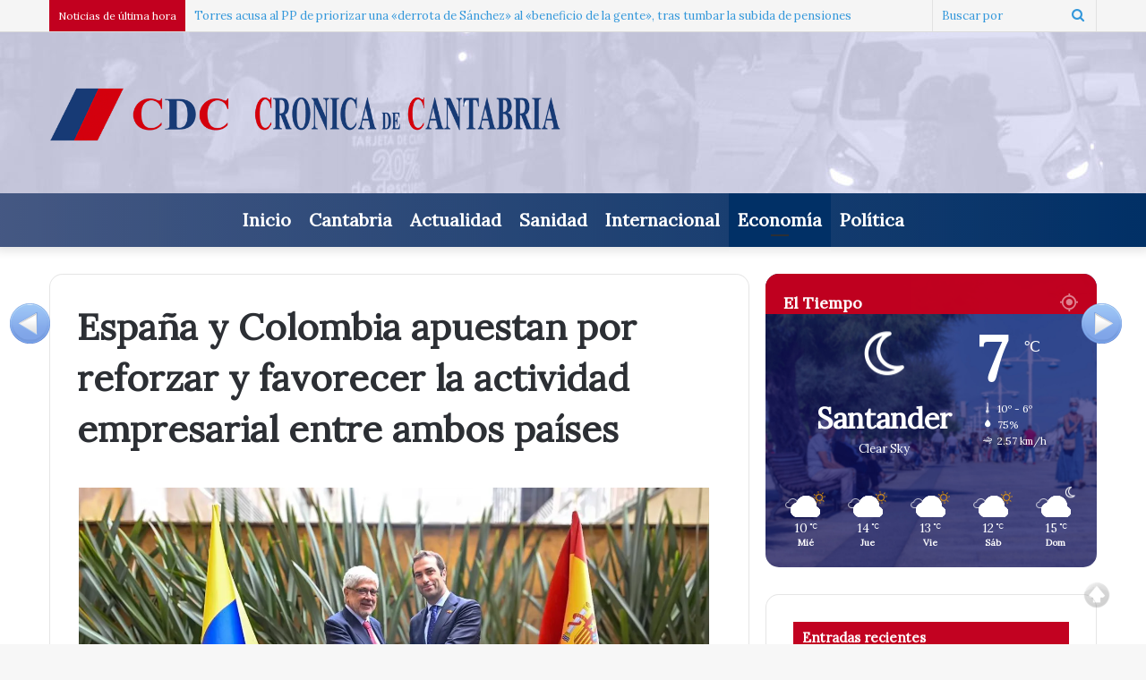

--- FILE ---
content_type: text/html; charset=UTF-8
request_url: https://cronicadecantabria.com/cr/espaa-y-colombia-apuestan-por-reforzar-y-favorecer-la-actividad-empresarial-entre-ambos-pases/
body_size: 19577
content:
<!DOCTYPE html>
<html dir="ltr" lang="es" prefix="og: https://ogp.me/ns#" class="" data-skin="light">
<head>
	<meta charset="UTF-8" />
	<link rel="profile" href="http://gmpg.org/xfn/11" />
	<link rel="pingback" href="https://cronicadecantabria.com/cr/xmlrpc.php" />
	<!-- Global site tag (gtag.js) - Google Analytics -->
	<script async src="https://www.googletagmanager.com/gtag/js?id=UA-156465084-1"></script>
	<title>España y Colombia apuestan por reforzar y favorecer la actividad empresarial entre ambos países - Crónica de Cantabria</title>

		<!-- All in One SEO 4.6.2 - aioseo.com -->
		<meta name="description" content="El ministro de Economía, Comercio y Empresa de España, Carlos Cuerpo ha mantenido una reunión con el ministro de Comercio, Industria y Turismo de Colombia, Germán Umaña, en el marco del Encuentro Empresarial España - Colombia en el que han coincidido en la necesidad de seguir trabajando hacia el desarrollo sostenible de las dos economías." />
		<meta name="robots" content="max-image-preview:large" />
		<link rel="canonical" href="https://cronicadecantabria.com/cr/espaa-y-colombia-apuestan-por-reforzar-y-favorecer-la-actividad-empresarial-entre-ambos-pases/" />
		<meta name="generator" content="All in One SEO (AIOSEO) 4.6.2" />
		<meta property="og:locale" content="es_ES" />
		<meta property="og:site_name" content="Crónica de Cantabria - La información al instante" />
		<meta property="og:type" content="article" />
		<meta property="og:title" content="España y Colombia apuestan por reforzar y favorecer la actividad empresarial entre ambos países - Crónica de Cantabria" />
		<meta property="og:description" content="El ministro de Economía, Comercio y Empresa de España, Carlos Cuerpo ha mantenido una reunión con el ministro de Comercio, Industria y Turismo de Colombia, Germán Umaña, en el marco del Encuentro Empresarial España - Colombia en el que han coincidido en la necesidad de seguir trabajando hacia el desarrollo sostenible de las dos economías." />
		<meta property="og:url" content="https://cronicadecantabria.com/cr/espaa-y-colombia-apuestan-por-reforzar-y-favorecer-la-actividad-empresarial-entre-ambos-pases/" />
		<meta property="article:published_time" content="2024-05-24T16:00:16+00:00" />
		<meta property="article:modified_time" content="2024-05-24T16:16:59+00:00" />
		<meta name="twitter:card" content="summary_large_image" />
		<meta name="twitter:title" content="España y Colombia apuestan por reforzar y favorecer la actividad empresarial entre ambos países - Crónica de Cantabria" />
		<meta name="twitter:description" content="El ministro de Economía, Comercio y Empresa de España, Carlos Cuerpo ha mantenido una reunión con el ministro de Comercio, Industria y Turismo de Colombia, Germán Umaña, en el marco del Encuentro Empresarial España - Colombia en el que han coincidido en la necesidad de seguir trabajando hacia el desarrollo sostenible de las dos economías." />
		<script type="application/ld+json" class="aioseo-schema">
			{"@context":"https:\/\/schema.org","@graph":[{"@type":"BlogPosting","@id":"https:\/\/cronicadecantabria.com\/cr\/espaa-y-colombia-apuestan-por-reforzar-y-favorecer-la-actividad-empresarial-entre-ambos-pases\/#blogposting","name":"Espa\u00f1a y Colombia apuestan por reforzar y favorecer la actividad empresarial entre ambos pa\u00edses - Cr\u00f3nica de Cantabria","headline":"Espa&ntilde;a y Colombia apuestan por reforzar y favorecer la actividad empresarial entre ambos pa&iacute;ses","author":{"@id":"https:\/\/cronicadecantabria.com\/cr\/author\/cronica-de-cantabria\/#author"},"publisher":{"@id":"https:\/\/cronicadecantabria.com\/cr\/#organization"},"image":{"@type":"ImageObject","url":"https:\/\/i0.wp.com\/cronicadecantabria.com\/cr\/wp-content\/uploads\/2024\/05\/20240524172918.jpg?fit=1280%2C853&ssl=1","width":1280,"height":853},"datePublished":"2024-05-24T16:00:16+01:00","dateModified":"2024-05-24T17:16:59+01:00","inLanguage":"es-ES","mainEntityOfPage":{"@id":"https:\/\/cronicadecantabria.com\/cr\/espaa-y-colombia-apuestan-por-reforzar-y-favorecer-la-actividad-empresarial-entre-ambos-pases\/#webpage"},"isPartOf":{"@id":"https:\/\/cronicadecantabria.com\/cr\/espaa-y-colombia-apuestan-por-reforzar-y-favorecer-la-actividad-empresarial-entre-ambos-pases\/#webpage"},"articleSection":"Econom\u00eda"},{"@type":"BreadcrumbList","@id":"https:\/\/cronicadecantabria.com\/cr\/espaa-y-colombia-apuestan-por-reforzar-y-favorecer-la-actividad-empresarial-entre-ambos-pases\/#breadcrumblist","itemListElement":[{"@type":"ListItem","@id":"https:\/\/cronicadecantabria.com\/cr\/#listItem","position":1,"name":"Hogar","item":"https:\/\/cronicadecantabria.com\/cr\/","nextItem":"https:\/\/cronicadecantabria.com\/cr\/espaa-y-colombia-apuestan-por-reforzar-y-favorecer-la-actividad-empresarial-entre-ambos-pases\/#listItem"},{"@type":"ListItem","@id":"https:\/\/cronicadecantabria.com\/cr\/espaa-y-colombia-apuestan-por-reforzar-y-favorecer-la-actividad-empresarial-entre-ambos-pases\/#listItem","position":2,"name":"Espa&ntilde;a y Colombia apuestan por reforzar y favorecer la actividad empresarial entre ambos pa&iacute;ses","previousItem":"https:\/\/cronicadecantabria.com\/cr\/#listItem"}]},{"@type":"Organization","@id":"https:\/\/cronicadecantabria.com\/cr\/#organization","name":"Cr\u00f3nica de Cantabria","url":"https:\/\/cronicadecantabria.com\/cr\/"},{"@type":"Person","@id":"https:\/\/cronicadecantabria.com\/cr\/author\/cronica-de-cantabria\/#author","url":"https:\/\/cronicadecantabria.com\/cr\/author\/cronica-de-cantabria\/","name":"Cr\u00f3nica de Cantabria","image":{"@type":"ImageObject","@id":"https:\/\/cronicadecantabria.com\/cr\/espaa-y-colombia-apuestan-por-reforzar-y-favorecer-la-actividad-empresarial-entre-ambos-pases\/#authorImage","url":"https:\/\/secure.gravatar.com\/avatar\/f41234aee343a41c63c953cffdcc9239?s=96&d=mm&r=g","width":96,"height":96,"caption":"Cr\u00f3nica de Cantabria"}},{"@type":"WebPage","@id":"https:\/\/cronicadecantabria.com\/cr\/espaa-y-colombia-apuestan-por-reforzar-y-favorecer-la-actividad-empresarial-entre-ambos-pases\/#webpage","url":"https:\/\/cronicadecantabria.com\/cr\/espaa-y-colombia-apuestan-por-reforzar-y-favorecer-la-actividad-empresarial-entre-ambos-pases\/","name":"Espa\u00f1a y Colombia apuestan por reforzar y favorecer la actividad empresarial entre ambos pa\u00edses - Cr\u00f3nica de Cantabria","description":"El ministro de Econom\u00eda, Comercio y Empresa de Espa\u00f1a, Carlos Cuerpo ha mantenido una reuni\u00f3n con el ministro de Comercio, Industria y Turismo de Colombia, Germ\u00e1n Uma\u00f1a, en el marco del Encuentro Empresarial Espa\u00f1a - Colombia en el que han coincidido en la necesidad de seguir trabajando hacia el desarrollo sostenible de las dos econom\u00edas.","inLanguage":"es-ES","isPartOf":{"@id":"https:\/\/cronicadecantabria.com\/cr\/#website"},"breadcrumb":{"@id":"https:\/\/cronicadecantabria.com\/cr\/espaa-y-colombia-apuestan-por-reforzar-y-favorecer-la-actividad-empresarial-entre-ambos-pases\/#breadcrumblist"},"author":{"@id":"https:\/\/cronicadecantabria.com\/cr\/author\/cronica-de-cantabria\/#author"},"creator":{"@id":"https:\/\/cronicadecantabria.com\/cr\/author\/cronica-de-cantabria\/#author"},"image":{"@type":"ImageObject","url":"https:\/\/i0.wp.com\/cronicadecantabria.com\/cr\/wp-content\/uploads\/2024\/05\/20240524172918.jpg?fit=1280%2C853&ssl=1","@id":"https:\/\/cronicadecantabria.com\/cr\/espaa-y-colombia-apuestan-por-reforzar-y-favorecer-la-actividad-empresarial-entre-ambos-pases\/#mainImage","width":1280,"height":853},"primaryImageOfPage":{"@id":"https:\/\/cronicadecantabria.com\/cr\/espaa-y-colombia-apuestan-por-reforzar-y-favorecer-la-actividad-empresarial-entre-ambos-pases\/#mainImage"},"datePublished":"2024-05-24T16:00:16+01:00","dateModified":"2024-05-24T17:16:59+01:00"},{"@type":"WebSite","@id":"https:\/\/cronicadecantabria.com\/cr\/#website","url":"https:\/\/cronicadecantabria.com\/cr\/","name":"Cr\u00f3nica de Cantabria","description":"La informaci\u00f3n al instante","inLanguage":"es-ES","publisher":{"@id":"https:\/\/cronicadecantabria.com\/cr\/#organization"}}]}
		</script>
		<!-- All in One SEO -->

<link rel='dns-prefetch' href='//platform-api.sharethis.com' />
<link rel='dns-prefetch' href='//www.googletagmanager.com' />
<link rel='dns-prefetch' href='//stats.wp.com' />
<link rel='dns-prefetch' href='//i0.wp.com' />
<link rel='dns-prefetch' href='//c0.wp.com' />
<link rel='dns-prefetch' href='//pagead2.googlesyndication.com' />
<link rel="alternate" type="application/rss+xml" title="Crónica de Cantabria &raquo; Feed" href="https://cronicadecantabria.com/cr/feed/" />
<link rel="alternate" type="application/rss+xml" title="Crónica de Cantabria &raquo; Feed de los comentarios" href="https://cronicadecantabria.com/cr/comments/feed/" />
<link rel="alternate" type="application/rss+xml" title="Crónica de Cantabria &raquo; Comentario Espa&ntilde;a y Colombia apuestan por reforzar y favorecer la actividad empresarial entre ambos pa&iacute;ses del feed" href="https://cronicadecantabria.com/cr/espaa-y-colombia-apuestan-por-reforzar-y-favorecer-la-actividad-empresarial-entre-ambos-pases/feed/" />
		<!-- This site uses the Google Analytics by ExactMetrics plugin v7.26.0 - Using Analytics tracking - https://www.exactmetrics.com/ -->
		<!-- Nota: ExactMetrics no está actualmente configurado en este sitio. El dueño del sitio necesita identificarse usando su cuenta de Google Analytics en el panel de ajustes de ExactMetrics. -->
					<!-- No tracking code set -->
				<!-- / Google Analytics by ExactMetrics -->
		<script type="text/javascript">
/* <![CDATA[ */
window._wpemojiSettings = {"baseUrl":"https:\/\/s.w.org\/images\/core\/emoji\/15.0.3\/72x72\/","ext":".png","svgUrl":"https:\/\/s.w.org\/images\/core\/emoji\/15.0.3\/svg\/","svgExt":".svg","source":{"concatemoji":"https:\/\/cronicadecantabria.com\/cr\/wp-includes\/js\/wp-emoji-release.min.js?ver=6.5.3"}};
/*! This file is auto-generated */
!function(i,n){var o,s,e;function c(e){try{var t={supportTests:e,timestamp:(new Date).valueOf()};sessionStorage.setItem(o,JSON.stringify(t))}catch(e){}}function p(e,t,n){e.clearRect(0,0,e.canvas.width,e.canvas.height),e.fillText(t,0,0);var t=new Uint32Array(e.getImageData(0,0,e.canvas.width,e.canvas.height).data),r=(e.clearRect(0,0,e.canvas.width,e.canvas.height),e.fillText(n,0,0),new Uint32Array(e.getImageData(0,0,e.canvas.width,e.canvas.height).data));return t.every(function(e,t){return e===r[t]})}function u(e,t,n){switch(t){case"flag":return n(e,"\ud83c\udff3\ufe0f\u200d\u26a7\ufe0f","\ud83c\udff3\ufe0f\u200b\u26a7\ufe0f")?!1:!n(e,"\ud83c\uddfa\ud83c\uddf3","\ud83c\uddfa\u200b\ud83c\uddf3")&&!n(e,"\ud83c\udff4\udb40\udc67\udb40\udc62\udb40\udc65\udb40\udc6e\udb40\udc67\udb40\udc7f","\ud83c\udff4\u200b\udb40\udc67\u200b\udb40\udc62\u200b\udb40\udc65\u200b\udb40\udc6e\u200b\udb40\udc67\u200b\udb40\udc7f");case"emoji":return!n(e,"\ud83d\udc26\u200d\u2b1b","\ud83d\udc26\u200b\u2b1b")}return!1}function f(e,t,n){var r="undefined"!=typeof WorkerGlobalScope&&self instanceof WorkerGlobalScope?new OffscreenCanvas(300,150):i.createElement("canvas"),a=r.getContext("2d",{willReadFrequently:!0}),o=(a.textBaseline="top",a.font="600 32px Arial",{});return e.forEach(function(e){o[e]=t(a,e,n)}),o}function t(e){var t=i.createElement("script");t.src=e,t.defer=!0,i.head.appendChild(t)}"undefined"!=typeof Promise&&(o="wpEmojiSettingsSupports",s=["flag","emoji"],n.supports={everything:!0,everythingExceptFlag:!0},e=new Promise(function(e){i.addEventListener("DOMContentLoaded",e,{once:!0})}),new Promise(function(t){var n=function(){try{var e=JSON.parse(sessionStorage.getItem(o));if("object"==typeof e&&"number"==typeof e.timestamp&&(new Date).valueOf()<e.timestamp+604800&&"object"==typeof e.supportTests)return e.supportTests}catch(e){}return null}();if(!n){if("undefined"!=typeof Worker&&"undefined"!=typeof OffscreenCanvas&&"undefined"!=typeof URL&&URL.createObjectURL&&"undefined"!=typeof Blob)try{var e="postMessage("+f.toString()+"("+[JSON.stringify(s),u.toString(),p.toString()].join(",")+"));",r=new Blob([e],{type:"text/javascript"}),a=new Worker(URL.createObjectURL(r),{name:"wpTestEmojiSupports"});return void(a.onmessage=function(e){c(n=e.data),a.terminate(),t(n)})}catch(e){}c(n=f(s,u,p))}t(n)}).then(function(e){for(var t in e)n.supports[t]=e[t],n.supports.everything=n.supports.everything&&n.supports[t],"flag"!==t&&(n.supports.everythingExceptFlag=n.supports.everythingExceptFlag&&n.supports[t]);n.supports.everythingExceptFlag=n.supports.everythingExceptFlag&&!n.supports.flag,n.DOMReady=!1,n.readyCallback=function(){n.DOMReady=!0}}).then(function(){return e}).then(function(){var e;n.supports.everything||(n.readyCallback(),(e=n.source||{}).concatemoji?t(e.concatemoji):e.wpemoji&&e.twemoji&&(t(e.twemoji),t(e.wpemoji)))}))}((window,document),window._wpemojiSettings);
/* ]]> */
</script>
<link rel='stylesheet' id='scrollto-top-css' href='https://cronicadecantabria.com/cr/wp-content/plugins/scrollto-top/css/scrollto-top-css.php?ver=6.5.3' type='text/css' media='all' />
<style id='wp-emoji-styles-inline-css' type='text/css'>

	img.wp-smiley, img.emoji {
		display: inline !important;
		border: none !important;
		box-shadow: none !important;
		height: 1em !important;
		width: 1em !important;
		margin: 0 0.07em !important;
		vertical-align: -0.1em !important;
		background: none !important;
		padding: 0 !important;
	}
</style>
<link rel='stylesheet' id='wp-block-library-css' href='https://c0.wp.com/c/6.5.3/wp-includes/css/dist/block-library/style.min.css' type='text/css' media='all' />
<style id='wp-block-library-inline-css' type='text/css'>
.has-text-align-justify{text-align:justify;}
</style>
<style id='wp-block-library-theme-inline-css' type='text/css'>
.wp-block-audio figcaption{color:#555;font-size:13px;text-align:center}.is-dark-theme .wp-block-audio figcaption{color:#ffffffa6}.wp-block-audio{margin:0 0 1em}.wp-block-code{border:1px solid #ccc;border-radius:4px;font-family:Menlo,Consolas,monaco,monospace;padding:.8em 1em}.wp-block-embed figcaption{color:#555;font-size:13px;text-align:center}.is-dark-theme .wp-block-embed figcaption{color:#ffffffa6}.wp-block-embed{margin:0 0 1em}.blocks-gallery-caption{color:#555;font-size:13px;text-align:center}.is-dark-theme .blocks-gallery-caption{color:#ffffffa6}.wp-block-image figcaption{color:#555;font-size:13px;text-align:center}.is-dark-theme .wp-block-image figcaption{color:#ffffffa6}.wp-block-image{margin:0 0 1em}.wp-block-pullquote{border-bottom:4px solid;border-top:4px solid;color:currentColor;margin-bottom:1.75em}.wp-block-pullquote cite,.wp-block-pullquote footer,.wp-block-pullquote__citation{color:currentColor;font-size:.8125em;font-style:normal;text-transform:uppercase}.wp-block-quote{border-left:.25em solid;margin:0 0 1.75em;padding-left:1em}.wp-block-quote cite,.wp-block-quote footer{color:currentColor;font-size:.8125em;font-style:normal;position:relative}.wp-block-quote.has-text-align-right{border-left:none;border-right:.25em solid;padding-left:0;padding-right:1em}.wp-block-quote.has-text-align-center{border:none;padding-left:0}.wp-block-quote.is-large,.wp-block-quote.is-style-large,.wp-block-quote.is-style-plain{border:none}.wp-block-search .wp-block-search__label{font-weight:700}.wp-block-search__button{border:1px solid #ccc;padding:.375em .625em}:where(.wp-block-group.has-background){padding:1.25em 2.375em}.wp-block-separator.has-css-opacity{opacity:.4}.wp-block-separator{border:none;border-bottom:2px solid;margin-left:auto;margin-right:auto}.wp-block-separator.has-alpha-channel-opacity{opacity:1}.wp-block-separator:not(.is-style-wide):not(.is-style-dots){width:100px}.wp-block-separator.has-background:not(.is-style-dots){border-bottom:none;height:1px}.wp-block-separator.has-background:not(.is-style-wide):not(.is-style-dots){height:2px}.wp-block-table{margin:0 0 1em}.wp-block-table td,.wp-block-table th{word-break:normal}.wp-block-table figcaption{color:#555;font-size:13px;text-align:center}.is-dark-theme .wp-block-table figcaption{color:#ffffffa6}.wp-block-video figcaption{color:#555;font-size:13px;text-align:center}.is-dark-theme .wp-block-video figcaption{color:#ffffffa6}.wp-block-video{margin:0 0 1em}.wp-block-template-part.has-background{margin-bottom:0;margin-top:0;padding:1.25em 2.375em}
</style>
<link rel='stylesheet' id='mediaelement-css' href='https://c0.wp.com/c/6.5.3/wp-includes/js/mediaelement/mediaelementplayer-legacy.min.css' type='text/css' media='all' />
<link rel='stylesheet' id='wp-mediaelement-css' href='https://c0.wp.com/c/6.5.3/wp-includes/js/mediaelement/wp-mediaelement.min.css' type='text/css' media='all' />
<style id='jetpack-sharing-buttons-style-inline-css' type='text/css'>
.jetpack-sharing-buttons__services-list{display:flex;flex-direction:row;flex-wrap:wrap;gap:0;list-style-type:none;margin:5px;padding:0}.jetpack-sharing-buttons__services-list.has-small-icon-size{font-size:12px}.jetpack-sharing-buttons__services-list.has-normal-icon-size{font-size:16px}.jetpack-sharing-buttons__services-list.has-large-icon-size{font-size:24px}.jetpack-sharing-buttons__services-list.has-huge-icon-size{font-size:36px}@media print{.jetpack-sharing-buttons__services-list{display:none!important}}.editor-styles-wrapper .wp-block-jetpack-sharing-buttons{gap:0;padding-inline-start:0}ul.jetpack-sharing-buttons__services-list.has-background{padding:1.25em 2.375em}
</style>
<style id='classic-theme-styles-inline-css' type='text/css'>
/*! This file is auto-generated */
.wp-block-button__link{color:#fff;background-color:#32373c;border-radius:9999px;box-shadow:none;text-decoration:none;padding:calc(.667em + 2px) calc(1.333em + 2px);font-size:1.125em}.wp-block-file__button{background:#32373c;color:#fff;text-decoration:none}
</style>
<style id='global-styles-inline-css' type='text/css'>
body{--wp--preset--color--black: #000000;--wp--preset--color--cyan-bluish-gray: #abb8c3;--wp--preset--color--white: #ffffff;--wp--preset--color--pale-pink: #f78da7;--wp--preset--color--vivid-red: #cf2e2e;--wp--preset--color--luminous-vivid-orange: #ff6900;--wp--preset--color--luminous-vivid-amber: #fcb900;--wp--preset--color--light-green-cyan: #7bdcb5;--wp--preset--color--vivid-green-cyan: #00d084;--wp--preset--color--pale-cyan-blue: #8ed1fc;--wp--preset--color--vivid-cyan-blue: #0693e3;--wp--preset--color--vivid-purple: #9b51e0;--wp--preset--gradient--vivid-cyan-blue-to-vivid-purple: linear-gradient(135deg,rgba(6,147,227,1) 0%,rgb(155,81,224) 100%);--wp--preset--gradient--light-green-cyan-to-vivid-green-cyan: linear-gradient(135deg,rgb(122,220,180) 0%,rgb(0,208,130) 100%);--wp--preset--gradient--luminous-vivid-amber-to-luminous-vivid-orange: linear-gradient(135deg,rgba(252,185,0,1) 0%,rgba(255,105,0,1) 100%);--wp--preset--gradient--luminous-vivid-orange-to-vivid-red: linear-gradient(135deg,rgba(255,105,0,1) 0%,rgb(207,46,46) 100%);--wp--preset--gradient--very-light-gray-to-cyan-bluish-gray: linear-gradient(135deg,rgb(238,238,238) 0%,rgb(169,184,195) 100%);--wp--preset--gradient--cool-to-warm-spectrum: linear-gradient(135deg,rgb(74,234,220) 0%,rgb(151,120,209) 20%,rgb(207,42,186) 40%,rgb(238,44,130) 60%,rgb(251,105,98) 80%,rgb(254,248,76) 100%);--wp--preset--gradient--blush-light-purple: linear-gradient(135deg,rgb(255,206,236) 0%,rgb(152,150,240) 100%);--wp--preset--gradient--blush-bordeaux: linear-gradient(135deg,rgb(254,205,165) 0%,rgb(254,45,45) 50%,rgb(107,0,62) 100%);--wp--preset--gradient--luminous-dusk: linear-gradient(135deg,rgb(255,203,112) 0%,rgb(199,81,192) 50%,rgb(65,88,208) 100%);--wp--preset--gradient--pale-ocean: linear-gradient(135deg,rgb(255,245,203) 0%,rgb(182,227,212) 50%,rgb(51,167,181) 100%);--wp--preset--gradient--electric-grass: linear-gradient(135deg,rgb(202,248,128) 0%,rgb(113,206,126) 100%);--wp--preset--gradient--midnight: linear-gradient(135deg,rgb(2,3,129) 0%,rgb(40,116,252) 100%);--wp--preset--font-size--small: 13px;--wp--preset--font-size--medium: 20px;--wp--preset--font-size--large: 36px;--wp--preset--font-size--x-large: 42px;--wp--preset--spacing--20: 0.44rem;--wp--preset--spacing--30: 0.67rem;--wp--preset--spacing--40: 1rem;--wp--preset--spacing--50: 1.5rem;--wp--preset--spacing--60: 2.25rem;--wp--preset--spacing--70: 3.38rem;--wp--preset--spacing--80: 5.06rem;--wp--preset--shadow--natural: 6px 6px 9px rgba(0, 0, 0, 0.2);--wp--preset--shadow--deep: 12px 12px 50px rgba(0, 0, 0, 0.4);--wp--preset--shadow--sharp: 6px 6px 0px rgba(0, 0, 0, 0.2);--wp--preset--shadow--outlined: 6px 6px 0px -3px rgba(255, 255, 255, 1), 6px 6px rgba(0, 0, 0, 1);--wp--preset--shadow--crisp: 6px 6px 0px rgba(0, 0, 0, 1);}:where(.is-layout-flex){gap: 0.5em;}:where(.is-layout-grid){gap: 0.5em;}body .is-layout-flex{display: flex;}body .is-layout-flex{flex-wrap: wrap;align-items: center;}body .is-layout-flex > *{margin: 0;}body .is-layout-grid{display: grid;}body .is-layout-grid > *{margin: 0;}:where(.wp-block-columns.is-layout-flex){gap: 2em;}:where(.wp-block-columns.is-layout-grid){gap: 2em;}:where(.wp-block-post-template.is-layout-flex){gap: 1.25em;}:where(.wp-block-post-template.is-layout-grid){gap: 1.25em;}.has-black-color{color: var(--wp--preset--color--black) !important;}.has-cyan-bluish-gray-color{color: var(--wp--preset--color--cyan-bluish-gray) !important;}.has-white-color{color: var(--wp--preset--color--white) !important;}.has-pale-pink-color{color: var(--wp--preset--color--pale-pink) !important;}.has-vivid-red-color{color: var(--wp--preset--color--vivid-red) !important;}.has-luminous-vivid-orange-color{color: var(--wp--preset--color--luminous-vivid-orange) !important;}.has-luminous-vivid-amber-color{color: var(--wp--preset--color--luminous-vivid-amber) !important;}.has-light-green-cyan-color{color: var(--wp--preset--color--light-green-cyan) !important;}.has-vivid-green-cyan-color{color: var(--wp--preset--color--vivid-green-cyan) !important;}.has-pale-cyan-blue-color{color: var(--wp--preset--color--pale-cyan-blue) !important;}.has-vivid-cyan-blue-color{color: var(--wp--preset--color--vivid-cyan-blue) !important;}.has-vivid-purple-color{color: var(--wp--preset--color--vivid-purple) !important;}.has-black-background-color{background-color: var(--wp--preset--color--black) !important;}.has-cyan-bluish-gray-background-color{background-color: var(--wp--preset--color--cyan-bluish-gray) !important;}.has-white-background-color{background-color: var(--wp--preset--color--white) !important;}.has-pale-pink-background-color{background-color: var(--wp--preset--color--pale-pink) !important;}.has-vivid-red-background-color{background-color: var(--wp--preset--color--vivid-red) !important;}.has-luminous-vivid-orange-background-color{background-color: var(--wp--preset--color--luminous-vivid-orange) !important;}.has-luminous-vivid-amber-background-color{background-color: var(--wp--preset--color--luminous-vivid-amber) !important;}.has-light-green-cyan-background-color{background-color: var(--wp--preset--color--light-green-cyan) !important;}.has-vivid-green-cyan-background-color{background-color: var(--wp--preset--color--vivid-green-cyan) !important;}.has-pale-cyan-blue-background-color{background-color: var(--wp--preset--color--pale-cyan-blue) !important;}.has-vivid-cyan-blue-background-color{background-color: var(--wp--preset--color--vivid-cyan-blue) !important;}.has-vivid-purple-background-color{background-color: var(--wp--preset--color--vivid-purple) !important;}.has-black-border-color{border-color: var(--wp--preset--color--black) !important;}.has-cyan-bluish-gray-border-color{border-color: var(--wp--preset--color--cyan-bluish-gray) !important;}.has-white-border-color{border-color: var(--wp--preset--color--white) !important;}.has-pale-pink-border-color{border-color: var(--wp--preset--color--pale-pink) !important;}.has-vivid-red-border-color{border-color: var(--wp--preset--color--vivid-red) !important;}.has-luminous-vivid-orange-border-color{border-color: var(--wp--preset--color--luminous-vivid-orange) !important;}.has-luminous-vivid-amber-border-color{border-color: var(--wp--preset--color--luminous-vivid-amber) !important;}.has-light-green-cyan-border-color{border-color: var(--wp--preset--color--light-green-cyan) !important;}.has-vivid-green-cyan-border-color{border-color: var(--wp--preset--color--vivid-green-cyan) !important;}.has-pale-cyan-blue-border-color{border-color: var(--wp--preset--color--pale-cyan-blue) !important;}.has-vivid-cyan-blue-border-color{border-color: var(--wp--preset--color--vivid-cyan-blue) !important;}.has-vivid-purple-border-color{border-color: var(--wp--preset--color--vivid-purple) !important;}.has-vivid-cyan-blue-to-vivid-purple-gradient-background{background: var(--wp--preset--gradient--vivid-cyan-blue-to-vivid-purple) !important;}.has-light-green-cyan-to-vivid-green-cyan-gradient-background{background: var(--wp--preset--gradient--light-green-cyan-to-vivid-green-cyan) !important;}.has-luminous-vivid-amber-to-luminous-vivid-orange-gradient-background{background: var(--wp--preset--gradient--luminous-vivid-amber-to-luminous-vivid-orange) !important;}.has-luminous-vivid-orange-to-vivid-red-gradient-background{background: var(--wp--preset--gradient--luminous-vivid-orange-to-vivid-red) !important;}.has-very-light-gray-to-cyan-bluish-gray-gradient-background{background: var(--wp--preset--gradient--very-light-gray-to-cyan-bluish-gray) !important;}.has-cool-to-warm-spectrum-gradient-background{background: var(--wp--preset--gradient--cool-to-warm-spectrum) !important;}.has-blush-light-purple-gradient-background{background: var(--wp--preset--gradient--blush-light-purple) !important;}.has-blush-bordeaux-gradient-background{background: var(--wp--preset--gradient--blush-bordeaux) !important;}.has-luminous-dusk-gradient-background{background: var(--wp--preset--gradient--luminous-dusk) !important;}.has-pale-ocean-gradient-background{background: var(--wp--preset--gradient--pale-ocean) !important;}.has-electric-grass-gradient-background{background: var(--wp--preset--gradient--electric-grass) !important;}.has-midnight-gradient-background{background: var(--wp--preset--gradient--midnight) !important;}.has-small-font-size{font-size: var(--wp--preset--font-size--small) !important;}.has-medium-font-size{font-size: var(--wp--preset--font-size--medium) !important;}.has-large-font-size{font-size: var(--wp--preset--font-size--large) !important;}.has-x-large-font-size{font-size: var(--wp--preset--font-size--x-large) !important;}
.wp-block-navigation a:where(:not(.wp-element-button)){color: inherit;}
:where(.wp-block-post-template.is-layout-flex){gap: 1.25em;}:where(.wp-block-post-template.is-layout-grid){gap: 1.25em;}
:where(.wp-block-columns.is-layout-flex){gap: 2em;}:where(.wp-block-columns.is-layout-grid){gap: 2em;}
.wp-block-pullquote{font-size: 1.5em;line-height: 1.6;}
</style>
<link rel='stylesheet' id='ley-cookie-css' href='https://cronicadecantabria.com/cr/wp-content/plugins/spain-cookie-law/assets/css/ley-cookie.css?ver=6.5.3' type='text/css' media='all' />
<link rel='stylesheet' id='visual-form-builder-css-css' href='https://cronicadecantabria.com/cr/wp-content/plugins/visual-form-builder/public/assets/css/visual-form-builder.min.css?ver=2014.04.12' type='text/css' media='all' />
<link rel='stylesheet' id='vfb-jqueryui-css-css' href='https://cronicadecantabria.com/cr/wp-content/plugins/visual-form-builder/public/assets/css/smoothness/jquery-ui-1.10.3.min.css?ver=2013.12.03' type='text/css' media='all' />
<link rel='stylesheet' id='tie-css-base-css' href='https://cronicadecantabria.com/cr/wp-content/themes/jannah/assets/css/base.min.css?ver=5.4.0' type='text/css' media='all' />
<link rel='stylesheet' id='tie-css-styles-css' href='https://cronicadecantabria.com/cr/wp-content/themes/jannah/assets/css/style.min.css?ver=5.4.0' type='text/css' media='all' />
<link rel='stylesheet' id='tie-css-widgets-css' href='https://cronicadecantabria.com/cr/wp-content/themes/jannah/assets/css/widgets.min.css?ver=5.4.0' type='text/css' media='all' />
<link rel='stylesheet' id='tie-css-helpers-css' href='https://cronicadecantabria.com/cr/wp-content/themes/jannah/assets/css/helpers.min.css?ver=5.4.0' type='text/css' media='all' />
<link rel='stylesheet' id='tie-fontawesome5-css' href='https://cronicadecantabria.com/cr/wp-content/themes/jannah/assets/css/fontawesome.css?ver=5.4.0' type='text/css' media='all' />
<link rel='stylesheet' id='tie-css-ilightbox-css' href='https://cronicadecantabria.com/cr/wp-content/themes/jannah/assets/ilightbox/dark-skin/skin.css?ver=5.4.0' type='text/css' media='all' />
<link rel='stylesheet' id='tie-css-single-css' href='https://cronicadecantabria.com/cr/wp-content/themes/jannah/assets/css/single.min.css?ver=5.4.0' type='text/css' media='all' />
<link rel='stylesheet' id='tie-css-print-css' href='https://cronicadecantabria.com/cr/wp-content/themes/jannah/assets/css/print.css?ver=5.4.0' type='text/css' media='print' />
<link rel='stylesheet' id='jannah-child-css-css' href='https://cronicadecantabria.com/cr/wp-content/themes/cantabriaeconomica/style.css?ver=6.5.3' type='text/css' media='all' />
<link rel='stylesheet' id='tie-css-style-custom-css' href='https://cronicadecantabria.com/cr/wp-content/themes/jannah/assets/custom-css/style-custom.css?ver=66917' type='text/css' media='all' />
<style id='tie-css-style-custom-inline-css' type='text/css'>
.brand-title,a:hover,.tie-popup-search-submit,#logo.text-logo a,.theme-header nav .components #search-submit:hover,.theme-header .header-nav .components > li:hover > a,.theme-header .header-nav .components li a:hover,.main-menu ul.cats-vertical li a.is-active,.main-menu ul.cats-vertical li a:hover,.main-nav li.mega-menu .post-meta a:hover,.main-nav li.mega-menu .post-box-title a:hover,.search-in-main-nav.autocomplete-suggestions a:hover,#main-nav .menu ul:not(.cats-horizontal) li:hover > a,#main-nav .menu ul li.current-menu-item:not(.mega-link-column) > a,.top-nav .menu li:hover > a,.top-nav .menu > .tie-current-menu > a,.search-in-top-nav.autocomplete-suggestions .post-title a:hover,div.mag-box .mag-box-options .mag-box-filter-links a.active,.mag-box-filter-links .flexMenu-viewMore:hover > a,.stars-rating-active,body .tabs.tabs .active > a,.video-play-icon,.spinner-circle:after,#go-to-content:hover,.comment-list .comment-author .fn,.commentlist .comment-author .fn,blockquote::before,blockquote cite,blockquote.quote-simple p,.multiple-post-pages a:hover,#story-index li .is-current,.latest-tweets-widget .twitter-icon-wrap span,.wide-slider-nav-wrapper .slide,.wide-next-prev-slider-wrapper .tie-slider-nav li:hover span,.review-final-score h3,#mobile-menu-icon:hover .menu-text,body .entry a,.dark-skin body .entry a,.entry .post-bottom-meta a:hover,.comment-list .comment-content a,q a,blockquote a,.widget.tie-weather-widget .icon-basecloud-bg:after,.site-footer a:hover,.site-footer .stars-rating-active,.site-footer .twitter-icon-wrap span,.site-info a:hover{color: #013066;}#instagram-link a:hover{color: #013066 !important;border-color: #013066 !important;}[type='submit'],.button,.generic-button a,.generic-button button,.theme-header .header-nav .comp-sub-menu a.button.guest-btn:hover,.theme-header .header-nav .comp-sub-menu a.checkout-button,nav.main-nav .menu > li.tie-current-menu > a,nav.main-nav .menu > li:hover > a,.main-menu .mega-links-head:after,.main-nav .mega-menu.mega-cat .cats-horizontal li a.is-active,#mobile-menu-icon:hover .nav-icon,#mobile-menu-icon:hover .nav-icon:before,#mobile-menu-icon:hover .nav-icon:after,.search-in-main-nav.autocomplete-suggestions a.button,.search-in-top-nav.autocomplete-suggestions a.button,.spinner > div,.post-cat,.pages-numbers li.current span,.multiple-post-pages > span,#tie-wrapper .mejs-container .mejs-controls,.mag-box-filter-links a:hover,.slider-arrow-nav a:not(.pagination-disabled):hover,.comment-list .reply a:hover,.commentlist .reply a:hover,#reading-position-indicator,#story-index-icon,.videos-block .playlist-title,.review-percentage .review-item span span,.tie-slick-dots li.slick-active button,.tie-slick-dots li button:hover,.digital-rating-static,.timeline-widget li a:hover .date:before,#wp-calendar #today,.posts-list-counter li.widget-post-list:before,.cat-counter a + span,.tie-slider-nav li span:hover,.fullwidth-area .widget_tag_cloud .tagcloud a:hover,.magazine2:not(.block-head-4) .dark-widgetized-area ul.tabs a:hover,.magazine2:not(.block-head-4) .dark-widgetized-area ul.tabs .active a,.magazine1 .dark-widgetized-area ul.tabs a:hover,.magazine1 .dark-widgetized-area ul.tabs .active a,.block-head-4.magazine2 .dark-widgetized-area .tabs.tabs .active a,.block-head-4.magazine2 .dark-widgetized-area .tabs > .active a:before,.block-head-4.magazine2 .dark-widgetized-area .tabs > .active a:after,.demo_store,.demo #logo:after,.demo #sticky-logo:after,.widget.tie-weather-widget,span.video-close-btn:hover,#go-to-top,.latest-tweets-widget .slider-links .button:not(:hover){background-color: #013066;color: #FFFFFF;}.tie-weather-widget .widget-title .the-subtitle,.block-head-4.magazine2 #footer .tabs .active a:hover{color: #FFFFFF;}pre,code,.pages-numbers li.current span,.theme-header .header-nav .comp-sub-menu a.button.guest-btn:hover,.multiple-post-pages > span,.post-content-slideshow .tie-slider-nav li span:hover,#tie-body .tie-slider-nav li > span:hover,.slider-arrow-nav a:not(.pagination-disabled):hover,.main-nav .mega-menu.mega-cat .cats-horizontal li a.is-active,.main-nav .mega-menu.mega-cat .cats-horizontal li a:hover,.main-menu .menu > li > .menu-sub-content{border-color: #013066;}.main-menu .menu > li.tie-current-menu{border-bottom-color: #013066;}.top-nav .menu li.tie-current-menu > a:before,.top-nav .menu li.menu-item-has-children:hover > a:before{border-top-color: #013066;}.main-nav .main-menu .menu > li.tie-current-menu > a:before,.main-nav .main-menu .menu > li:hover > a:before{border-top-color: #FFFFFF;}header.main-nav-light .main-nav .menu-item-has-children li:hover > a:before,header.main-nav-light .main-nav .mega-menu li:hover > a:before{border-left-color: #013066;}.rtl header.main-nav-light .main-nav .menu-item-has-children li:hover > a:before,.rtl header.main-nav-light .main-nav .mega-menu li:hover > a:before{border-right-color: #013066;border-left-color: transparent;}.top-nav ul.menu li .menu-item-has-children:hover > a:before{border-top-color: transparent;border-left-color: #013066;}.rtl .top-nav ul.menu li .menu-item-has-children:hover > a:before{border-left-color: transparent;border-right-color: #013066;}::-moz-selection{background-color: #013066;color: #FFFFFF;}::selection{background-color: #013066;color: #FFFFFF;}circle.circle_bar{stroke: #013066;}#reading-position-indicator{box-shadow: 0 0 10px rgba( 1,48,102,0.7);}#logo.text-logo a:hover,body .entry a:hover,.dark-skin body .entry a:hover,.comment-list .comment-content a:hover,.block-head-4.magazine2 .site-footer .tabs li a:hover,q a:hover,blockquote a:hover{color: #000034;}.button:hover,input[type='submit']:hover,.generic-button a:hover,.generic-button button:hover,a.post-cat:hover,.site-footer .button:hover,.site-footer [type='submit']:hover,.search-in-main-nav.autocomplete-suggestions a.button:hover,.search-in-top-nav.autocomplete-suggestions a.button:hover,.theme-header .header-nav .comp-sub-menu a.checkout-button:hover{background-color: #000034;color: #FFFFFF;}.theme-header .header-nav .comp-sub-menu a.checkout-button:not(:hover),body .entry a.button{color: #FFFFFF;}#story-index.is-compact .story-index-content{background-color: #013066;}#story-index.is-compact .story-index-content a,#story-index.is-compact .story-index-content .is-current{color: #FFFFFF;}#tie-body .section-title-default,#tie-body .mag-box-title,#tie-body #comments-title,#tie-body .review-box-header,#tie-body .comment-reply-title,#tie-body .comment-reply-title,#tie-body .related.products > h2,#tie-body .up-sells > h2,#tie-body .cross-sells > h2,#tie-body .cart_totals > h2,#tie-body .bbp-form legend{color: #FFFFFF;background-color: #013066;}#tie-body .mag-box-filter-links > li > a,#tie-body .mag-box-title h3 a,#tie-body .block-more-button{color: #FFFFFF;}#tie-body .flexMenu-viewMore:hover > a{color: #013066;}#tie-body .mag-box-filter-links > li > a:hover,#tie-body .mag-box-filter-links li > a.active{background-color: #FFFFFF;color: #013066;}#tie-body .slider-arrow-nav a{border-color: rgba(#FFFFFF ,0.2);color: #FFFFFF;}#tie-body .mag-box-title a.pagination-disabled,#tie-body .mag-box-title a.pagination-disabled:hover{color: #FFFFFF !important;}#tie-body .slider-arrow-nav a:not(.pagination-disabled):hover{background-color: #FFFFFF;border-color: #FFFFFF;color: #013066;}
</style>
<link rel='stylesheet' id='jj-wp-nav-css' href='https://cronicadecantabria.com/cr/wp-content/plugins/jj-wp-easy-navigation/css/styles.css?ver=1.0' type='text/css' media='all' />
<script type="text/javascript" src="https://c0.wp.com/c/6.5.3/wp-includes/js/jquery/jquery.min.js" id="jquery-core-js"></script>
<script type="text/javascript" src="https://c0.wp.com/c/6.5.3/wp-includes/js/jquery/jquery-migrate.min.js" id="jquery-migrate-js"></script>
<script type="text/javascript" src="https://cronicadecantabria.com/cr/wp-content/plugins/scrollto-top/js/jquery.scrollTo-1.4.3-min.js?ver=1.4.3" id="scrollTo-js"></script>
<script type="text/javascript" src="https://cronicadecantabria.com/cr/wp-content/plugins/scrollto-top/js/scrollto-top.js.php?ver=1.2.2" id="scrollto-top-js"></script>
<script type="text/javascript" src="https://cronicadecantabria.com/cr/wp-content/plugins/spain-cookie-law/assets/js/cookie-check.js?ver=6.5.3" id="cookie-check-js"></script>
<script type="text/javascript" src="https://cronicadecantabria.com/cr/wp-content/plugins/spain-cookie-law/assets/js/jquery-cookie/jquery.cookie.js?ver=6.5.3" id="jquery.cookie-js"></script>
<script type="text/javascript" src="//platform-api.sharethis.com/js/sharethis.js#source=googleanalytics-wordpress#product=ga&amp;property=5c653e567056550011c4a120" id="googleanalytics-platform-sharethis-js"></script>

<!-- Fragmento de código de la etiqueta de Google (gtag.js) añadida por Site Kit -->

<!-- Fragmento de código de Google Analytics añadido por Site Kit -->
<script type="text/javascript" src="https://www.googletagmanager.com/gtag/js?id=GT-5M359QMC" id="google_gtagjs-js" async></script>
<script type="text/javascript" id="google_gtagjs-js-after">
/* <![CDATA[ */
window.dataLayer = window.dataLayer || [];function gtag(){dataLayer.push(arguments);}
gtag("set","linker",{"domains":["cronicadecantabria.com"]});
gtag("js", new Date());
gtag("set", "developer_id.dZTNiMT", true);
gtag("config", "GT-5M359QMC");
/* ]]> */
</script>

<!-- Finalizar fragmento de código de la etiqueta de Google (gtags.js) añadida por Site Kit -->
<link rel="https://api.w.org/" href="https://cronicadecantabria.com/cr/wp-json/" /><link rel="alternate" type="application/json" href="https://cronicadecantabria.com/cr/wp-json/wp/v2/posts/1607285" /><link rel="EditURI" type="application/rsd+xml" title="RSD" href="https://cronicadecantabria.com/cr/xmlrpc.php?rsd" />
<meta name="generator" content="WordPress 6.5.3" />
<link rel='shortlink' href='https://cronicadecantabria.com/cr/?p=1607285' />
<link rel="alternate" type="application/json+oembed" href="https://cronicadecantabria.com/cr/wp-json/oembed/1.0/embed?url=https%3A%2F%2Fcronicadecantabria.com%2Fcr%2Fespaa-y-colombia-apuestan-por-reforzar-y-favorecer-la-actividad-empresarial-entre-ambos-pases%2F" />
<link rel="alternate" type="text/xml+oembed" href="https://cronicadecantabria.com/cr/wp-json/oembed/1.0/embed?url=https%3A%2F%2Fcronicadecantabria.com%2Fcr%2Fespaa-y-colombia-apuestan-por-reforzar-y-favorecer-la-actividad-empresarial-entre-ambos-pases%2F&#038;format=xml" />

<!-- This site is using AdRotate v5.12.10 to display their advertisements - https://ajdg.solutions/ -->
<!-- AdRotate CSS -->
<style type="text/css" media="screen">
	.g { margin:0px; padding:0px; overflow:hidden; line-height:1; zoom:1; }
	.g img { height:auto; }
	.g-col { position:relative; float:left; }
	.g-col:first-child { margin-left: 0; }
	.g-col:last-child { margin-right: 0; }
	@media only screen and (max-width: 480px) {
		.g-col, .g-dyn, .g-single { width:100%; margin-left:0; margin-right:0; }
	}
</style>
<!-- /AdRotate CSS -->


		<script type="text/javascript">
		jQuery(function() {
			jQuery('form[action$="wp-comments-post.php"] :submit:eq(0)').remove();
		});	
		</script>
		<noscript>
		</noscript>
		<meta name="generator" content="Site Kit by Google 1.127.0" /><!-- Global site tag (gtag.js) - Google Analytics -->
<script async src="https://www.googletagmanager.com/gtag/js?id=UA-168702893-1"></script>
<script>
  window.dataLayer = window.dataLayer || [];
  function gtag(){dataLayer.push(arguments);}
  gtag('js', new Date());

  gtag('config', 'UA-168702893-1');
</script><meta http-equiv="Content-type" content="text/html; charset=utf-8" /><link rel='canonical' href='https://cronicadecantabria.com/cr/espaa-y-colombia-apuestan-por-reforzar-y-favorecer-la-actividad-empresarial-entre-ambos-pases/' />
	<style>img#wpstats{display:none}</style>
		<meta http-equiv="X-UA-Compatible" content="IE=edge">
<meta name="theme-color" content="#013066" /><meta name="viewport" content="width=device-width, initial-scale=1.0" /><meta name="google-site-verification" content="s9l7WNR2DrwbKznBMxwkQOqVmhSOKyLyRhlph5teXkk">
<!-- Metaetiquetas de Google AdSense añadidas por Site Kit -->
<meta name="google-adsense-platform-account" content="ca-host-pub-2644536267352236">
<meta name="google-adsense-platform-domain" content="sitekit.withgoogle.com">
<!-- Acabar con las metaetiquetas de Google AdSense añadidas por Site Kit -->
<!-- All in one Favicon 4.8 --><link rel="shortcut icon" href="http://cronicadecantabria.com/cr/wp-content/uploads/2012/01/cdc.jpg" />
<link rel="icon" href="http://cronicadecantabria.com/cr/wp-content/uploads/2012/01/cdc.png" type="image/png"/>
<link rel="icon" href="http://cronicadecantabria.com/cr/wp-content/uploads/2012/01/cdc.gif" type="image/gif"/>
<link rel="apple-touch-icon" href="http://cronicadecantabria.com/cr/wp-content/uploads/2012/01/cdc.jpg" />
<script>
(function() {
	(function (i, s, o, g, r, a, m) {
		i['GoogleAnalyticsObject'] = r;
		i[r] = i[r] || function () {
				(i[r].q = i[r].q || []).push(arguments)
			}, i[r].l = 1 * new Date();
		a = s.createElement(o),
			m = s.getElementsByTagName(o)[0];
		a.async = 1;
		a.src = g;
		m.parentNode.insertBefore(a, m)
	})(window, document, 'script', 'https://google-analytics.com/analytics.js', 'ga');

	ga('create', 'UA-159574203-1', 'auto');
			ga('send', 'pageview');
	})();
</script>
<noscript><style>.lazyload[data-src]{display:none !important;}</style></noscript><style>.lazyload{background-image:none !important;}.lazyload:before{background-image:none !important;}</style>
<!-- Fragmento de código de Google Adsense añadido por Site Kit -->
<script type="text/javascript" async="async" src="https://pagead2.googlesyndication.com/pagead/js/adsbygoogle.js?client=ca-pub-4053123082994555&amp;host=ca-host-pub-2644536267352236" crossorigin="anonymous"></script>

<!-- Final del fragmento de código de Google Adsense añadido por Site Kit -->
<link rel="icon" href="https://cronicadecantabria.com/cr/wp-content/uploads/2024/05/favicon.ico" sizes="32x32" />
<link rel="icon" href="https://cronicadecantabria.com/cr/wp-content/uploads/2024/05/favicon.ico" sizes="192x192" />
<link rel="apple-touch-icon" href="https://cronicadecantabria.com/cr/wp-content/uploads/2024/05/favicon.ico" />
<meta name="msapplication-TileImage" content="https://cronicadecantabria.com/cr/wp-content/uploads/2024/05/favicon.ico" />
	<script data-ad-client="ca-pub-4053123082994555" async src="https://pagead2.googlesyndication.com/pagead/js/adsbygoogle.js"></script>
</head>

<body id="tie-body" class="post-template-default single single-post postid-1607285 single-format-standard wrapper-has-shadow block-head-7 magazine3 magazine1 is-thumb-overlay-disabled is-desktop is-header-layout-3 sidebar-right has-sidebar post-layout-1 narrow-title-narrow-media">



<div class="background-overlay">

	<div id="tie-container" class="site tie-container">

		
		<div id="tie-wrapper">

			
<header id="theme-header" class="theme-header header-layout-3 main-nav-dark main-nav-default-dark main-nav-below no-stream-item top-nav-active top-nav-light top-nav-default-light top-nav-above has-shadow has-normal-width-logo mobile-header-centered mobile-components-row">
	
<nav id="top-nav"  class="has-breaking-components top-nav header-nav has-breaking-news" aria-label="Menú de Navegación secundario">
	<div class="container">
		<div class="topbar-wrapper">

			
			<div class="tie-alignleft">
				
<div class="breaking">

	<span class="breaking-title">
		<span class="tie-icon-bolt breaking-icon" aria-hidden="true"></span>
		<span class="breaking-title-text">Noticias de última hora</span>
	</span>

	<ul id="breaking-news-in-header" class="breaking-news" data-type="reveal">

		
							<li class="news-item">
								<a href="https://cronicadecantabria.com/cr/torres-acusa-al-pp-de-priorizar-una-derrota-de-snchez-al-beneficio-de-la-gente-tras-tumbar-la-subida-de-pensiones/">Torres acusa al PP de priorizar una «derrota de S&aacute;nchez» al «beneficio de la gente», tras tumbar la subida de pensiones</a>
							</li>

							
							<li class="news-item">
								<a href="https://cronicadecantabria.com/cr/netanyahu-advierte-de-que-no-habr-una-fase-de-reconstruccin-en-gaza-hasta-el-desarme-efectivo-de-hams/">Netanyahu advierte de que no habr&aacute; una fase de reconstrucci&oacute;n en Gaza hasta el desarme efectivo de Ham&aacute;s</a>
							</li>

							
							<li class="news-item">
								<a href="https://cronicadecantabria.com/cr/ngel-pelayo-valora-la-uimp-como-un-lugar-de-encuentro-en-su-toma-posesin-como-rector/">&Aacute;ngel Pelayo valora la UIMP como «un lugar de encuentro» en su toma posesi&oacute;n como rector</a>
							</li>

							
							<li class="news-item">
								<a href="https://cronicadecantabria.com/cr/el-gobierno-garantiza-que-el-traspaso-de-aeropuertos-a-euskadi-se-har-de-acuerdo-a-la-constitucin/">El Gobierno garantiza que el traspaso de aeropuertos a Euskadi se har&aacute; «de acuerdo» a la Constituci&oacute;n</a>
							</li>

							
							<li class="news-item">
								<a href="https://cronicadecantabria.com/cr/muere-un-joven-de-20-aos-tras-caer-15-metros-en-un-accidente-laboral-en-renedo/">Muere un joven de 20 a&ntilde;os tras caer 15 metros en un accidente laboral en Renedo</a>
							</li>

							
							<li class="news-item">
								<a href="https://cronicadecantabria.com/cr/la-generalitat-explica-que-gran-parte-de-las-incidencias-de-rodalies-se-repararn-el-sbado-y-domingo/">La Generalitat explica que gran parte de las incidencias de Rodalies se reparar&aacute;n el s&aacute;bado y domingo</a>
							</li>

							
							<li class="news-item">
								<a href="https://cronicadecantabria.com/cr/otis-nombra-al-espaol-enrique-miarro-director-de-operaciones/">Otis nombra al espa&ntilde;ol Enrique Mi&ntilde;arro director de Operaciones</a>
							</li>

							
							<li class="news-item">
								<a href="https://cronicadecantabria.com/cr/el-plan-rodalies-dobla-el-presupuesto-en-mantenimiento-con-1-340-millones-en-cinco-aos/">El Plan Rodalies dobla el presupuesto en mantenimiento, con 1.340 millones en cinco a&ntilde;os</a>
							</li>

							
							<li class="news-item">
								<a href="https://cronicadecantabria.com/cr/el-gobierno-aprueba-ms-de-52-millones-para-gastos-de-funcionamiento-de-los-partidos-con-representacin-en-el-congreso/">El Gobierno aprueba m&aacute;s de 52 millones para «gastos de funcionamiento» de los partidos con representaci&oacute;n en el Congreso</a>
							</li>

							
							<li class="news-item">
								<a href="https://cronicadecantabria.com/cr/feijo-llevar-a-la-cumbre-del-ppe-en-croacia-la-regularizacin-de-migrantes-que-el-pp-ve-contraria-al-pacto-europeo/">Feij&oacute;o llevar&aacute; a la cumbre del PPE en Croacia la regularizaci&oacute;n de migrantes, que el PP ve contraria al pacto europeo</a>
							</li>

							
	</ul>
</div><!-- #breaking /-->
			</div><!-- .tie-alignleft /-->

			<div class="tie-alignright">
				<ul class="components">		<li class="search-bar menu-item custom-menu-link" aria-label="Buscar">
			<form method="get" id="search" action="https://cronicadecantabria.com/cr/">
				<input id="search-input"  inputmode="search" type="text" name="s" title="Buscar por" placeholder="Buscar por" />
				<button id="search-submit" type="submit">
					<span class="tie-icon-search tie-search-icon" aria-hidden="true"></span>
					<span class="screen-reader-text">Buscar por</span>
				</button>
			</form>
		</li>
			<li class="random-post-icon menu-item custom-menu-link">
		<a href="/cr/espaa-y-colombia-apuestan-por-reforzar-y-favorecer-la-actividad-empresarial-entre-ambos-pases/?random-post=1" class="random-post" title="Publicación al azar" rel="nofollow">
			<span class="tie-icon-random" aria-hidden="true"></span>
			<span class="screen-reader-text">Publicación al azar</span>
		</a>
	</li>
	</ul><!-- Components -->			</div><!-- .tie-alignright /-->

		</div><!-- .topbar-wrapper /-->
	</div><!-- .container /-->
</nav><!-- #top-nav /-->

<div class="container header-container">
	<div class="tie-row logo-row">

		
		<div class="logo-wrapper">
			<div class="tie-col-md-4 logo-container clearfix">
				<div id="mobile-header-components-area_1" class="mobile-header-components"><ul class="components"><li class="mobile-component_menu custom-menu-link"><a href="#" id="mobile-menu-icon" class="menu-text-wrapper"><span class="tie-mobile-menu-icon nav-icon is-layout-1"></span><span class="menu-text">Menú</span></a></li></ul></div>
		<div id="logo" class="image-logo" >

			
			<a title="Crónica de Cantabria" href="https://cronicadecantabria.com/cr/">
				
				<picture class="tie-logo-default tie-logo-picture">
					<source class="tie-logo-source-default tie-logo-source"  data-srcset="https://cronicadecantabria.com/cr/wp-content/uploads/2021/03/LOGO-CRÓNICA-WEB-2021-AZUL-2-copia.png">
					<img class="tie-logo-img-default tie-logo-img lazyload" src="[data-uri]" alt="Crónica de Cantabria" width="300" height="100" style="max-height:100px; width: auto;" data-src="https://cronicadecantabria.com/cr/wp-content/uploads/2021/03/LOGO-CRÓNICA-WEB-2021-AZUL-2-copia.png" decoding="async" data-eio-rwidth="984" data-eio-rheight="171" /><noscript><img class="tie-logo-img-default tie-logo-img" src="https://cronicadecantabria.com/cr/wp-content/uploads/2021/03/LOGO-CRÓNICA-WEB-2021-AZUL-2-copia.png" alt="Crónica de Cantabria" width="300" height="100" style="max-height:100px; width: auto;" data-eio="l" /></noscript>
				</picture>
						</a>

			
		</div><!-- #logo /-->

		<div id="mobile-header-components-area_2" class="mobile-header-components"><ul class="components"><li class="mobile-component_search custom-menu-link">
				<a href="#" class="tie-search-trigger-mobile">
					<span class="tie-icon-search tie-search-icon" aria-hidden="true"></span>
					<span class="screen-reader-text">Buscar por</span>
				</a>
			</li></ul></div>			</div><!-- .tie-col /-->
		</div><!-- .logo-wrapper /-->

		
	</div><!-- .tie-row /-->
</div><!-- .container /-->

<div class="main-nav-wrapper">
	<nav id="main-nav"  class="main-nav header-nav"  aria-label="Menú de Navegación principal">
		<div class="container">

			<div class="main-menu-wrapper">

				
				<div id="menu-components-wrap">

					
		<div id="sticky-logo" class="image-logo">

			
			<a title="Crónica de Cantabria" href="https://cronicadecantabria.com/cr/">
				
				<picture class="tie-logo-default tie-logo-picture">
					<source class="tie-logo-source-default tie-logo-source"  data-srcset="https://cronicadecantabria.com/cr/wp-content/uploads/2021/03/LOGO-CRÓNICA-WEB-2021-AZUL-2-copia.png">
					<img class="tie-logo-img-default tie-logo-img lazyload" src="[data-uri]" alt="Crónica de Cantabria" data-src="https://cronicadecantabria.com/cr/wp-content/uploads/2021/03/LOGO-CRÓNICA-WEB-2021-AZUL-2-copia.png" decoding="async" data-eio-rwidth="984" data-eio-rheight="171" /><noscript><img class="tie-logo-img-default tie-logo-img" src="https://cronicadecantabria.com/cr/wp-content/uploads/2021/03/LOGO-CRÓNICA-WEB-2021-AZUL-2-copia.png" alt="Crónica de Cantabria" data-eio="l" /></noscript>
				</picture>
						</a>

			
		</div><!-- #Sticky-logo /-->

		<div class="flex-placeholder"></div>
		
					<div class="main-menu main-menu-wrap tie-alignleft">
						<div id="main-nav-menu" class="main-menu header-menu"><ul id="menu-menu-superior" class="menu" role="menubar"><li id="menu-item-499" class="menu-item menu-item-type-custom menu-item-object-custom menu-item-499"><a href="http://www.cronicadecantabria.com/cr">Inicio</a></li>
<li id="menu-item-501" class="menu-item menu-item-type-taxonomy menu-item-object-category menu-item-501"><a href="https://cronicadecantabria.com/cr/category/cantabria/">Cantabria</a></li>
<li id="menu-item-505" class="menu-item menu-item-type-taxonomy menu-item-object-category menu-item-505"><a href="https://cronicadecantabria.com/cr/category/general/">Actualidad</a></li>
<li id="menu-item-506" class="menu-item menu-item-type-taxonomy menu-item-object-category menu-item-506"><a href="https://cronicadecantabria.com/cr/category/sanidad/">Sanidad</a></li>
<li id="menu-item-509" class="menu-item menu-item-type-taxonomy menu-item-object-category menu-item-509"><a href="https://cronicadecantabria.com/cr/category/internacional/">Internacional</a></li>
<li id="menu-item-503" class="menu-item menu-item-type-taxonomy menu-item-object-category current-post-ancestor current-menu-parent current-post-parent menu-item-503 tie-current-menu"><a href="https://cronicadecantabria.com/cr/category/economia/">Economía</a></li>
<li id="menu-item-502" class="menu-item menu-item-type-taxonomy menu-item-object-category menu-item-502"><a href="https://cronicadecantabria.com/cr/category/politica/">Política</a></li>
</ul></div>					</div><!-- .main-menu.tie-alignleft /-->

					
				</div><!-- #menu-components-wrap /-->
			</div><!-- .main-menu-wrapper /-->
		</div><!-- .container /-->
	</nav><!-- #main-nav /-->
</div><!-- .main-nav-wrapper /-->

</header>

<div id="content" class="site-content container"><div id="main-content-row" class="tie-row main-content-row">

<div class="main-content tie-col-md-8 tie-col-xs-12" role="main">

	
	<article id="the-post" class="container-wrapper post-content">

		
<header class="entry-header-outer">

	
	<div class="entry-header">

		
		<h1 class="post-title entry-title">Espa&ntilde;a y Colombia apuestan por reforzar y favorecer la actividad empresarial entre ambos pa&iacute;ses</h1>

			</div><!-- .entry-header /-->

	
	
</header><!-- .entry-header-outer /-->


		<div class="entry-content entry clearfix">

			
			<div class="postie-post"><div class="tiled-gallery type-rectangular tiled-gallery-unresized" data-original-width="708" data-carousel-extra='null' itemscope itemtype="http://schema.org/ImageGallery" > <div class="gallery-row" style="width: 708px; height: 473px;" data-original-width="708" data-original-height="473" > <div class="gallery-group images-1" style="width: 708px; height: 473px;" data-original-width="708" data-original-height="473" > <div class="tiled-gallery-item tiled-gallery-item-large" itemprop="associatedMedia" itemscope itemtype="http://schema.org/ImageObject"> <a href="https://cronicadecantabria.com/cr/espaa-y-colombia-apuestan-por-reforzar-y-favorecer-la-actividad-empresarial-entre-ambos-pases/attachment/20240524172918/" border="0" itemprop="url"> <meta itemprop="width" content="704"> <meta itemprop="height" content="469"> <img decoding="async"  data-attachment-id="1607286" data-orig-file="https://cronicadecantabria.com/cr/wp-content/uploads/2024/05/20240524172918.jpg" data-orig-size="1280,853" data-comments-opened="1" data-image-meta="{&quot;aperture&quot;:&quot;0&quot;,&quot;credit&quot;:&quot;&quot;,&quot;camera&quot;:&quot;&quot;,&quot;caption&quot;:&quot;&quot;,&quot;created_timestamp&quot;:&quot;0&quot;,&quot;copyright&quot;:&quot;&quot;,&quot;focal_length&quot;:&quot;0&quot;,&quot;iso&quot;:&quot;0&quot;,&quot;shutter_speed&quot;:&quot;0&quot;,&quot;title&quot;:&quot;&quot;,&quot;orientation&quot;:&quot;0&quot;}" data-image-title="20240524172918.jpg" data-image-description="" data-medium-file="https://i0.wp.com/cronicadecantabria.com/cr/wp-content/uploads/2024/05/20240524172918.jpg?fit=300%2C200&#038;ssl=1" data-large-file="https://i0.wp.com/cronicadecantabria.com/cr/wp-content/uploads/2024/05/20240524172918.jpg?fit=708%2C472&#038;ssl=1" src="[data-uri]"  width="704" height="469" loading="lazy" data-original-width="704" data-original-height="469" itemprop="http://schema.org/image" title="20240524172918.jpg" alt="20240524172918.jpg" style="width: 704px; height: 469px;" data-src="https://i0.wp.com/cronicadecantabria.com/cr/wp-content/uploads/2024/05/20240524172918.jpg?w=704&h=469&ssl=1" data-srcset="https://i0.wp.com/cronicadecantabria.com/cr/wp-content/uploads/2024/05/20240524172918.jpg?w=1280&amp;ssl=1 1280w, https://i0.wp.com/cronicadecantabria.com/cr/wp-content/uploads/2024/05/20240524172918.jpg?resize=300%2C200&amp;ssl=1 300w, https://i0.wp.com/cronicadecantabria.com/cr/wp-content/uploads/2024/05/20240524172918.jpg?resize=1024%2C682&amp;ssl=1 1024w, https://i0.wp.com/cronicadecantabria.com/cr/wp-content/uploads/2024/05/20240524172918.jpg?resize=768%2C512&amp;ssl=1 768w" class="lazyload" data-eio-rwidth="704" data-eio-rheight="469" /><noscript><img decoding="async" class="" data-attachment-id="1607286" data-orig-file="https://cronicadecantabria.com/cr/wp-content/uploads/2024/05/20240524172918.jpg" data-orig-size="1280,853" data-comments-opened="1" data-image-meta="{&quot;aperture&quot;:&quot;0&quot;,&quot;credit&quot;:&quot;&quot;,&quot;camera&quot;:&quot;&quot;,&quot;caption&quot;:&quot;&quot;,&quot;created_timestamp&quot;:&quot;0&quot;,&quot;copyright&quot;:&quot;&quot;,&quot;focal_length&quot;:&quot;0&quot;,&quot;iso&quot;:&quot;0&quot;,&quot;shutter_speed&quot;:&quot;0&quot;,&quot;title&quot;:&quot;&quot;,&quot;orientation&quot;:&quot;0&quot;}" data-image-title="20240524172918.jpg" data-image-description="" data-medium-file="https://i0.wp.com/cronicadecantabria.com/cr/wp-content/uploads/2024/05/20240524172918.jpg?fit=300%2C200&#038;ssl=1" data-large-file="https://i0.wp.com/cronicadecantabria.com/cr/wp-content/uploads/2024/05/20240524172918.jpg?fit=708%2C472&#038;ssl=1" src="https://i0.wp.com/cronicadecantabria.com/cr/wp-content/uploads/2024/05/20240524172918.jpg?w=704&#038;h=469&#038;ssl=1" srcset="https://i0.wp.com/cronicadecantabria.com/cr/wp-content/uploads/2024/05/20240524172918.jpg?w=1280&amp;ssl=1 1280w, https://i0.wp.com/cronicadecantabria.com/cr/wp-content/uploads/2024/05/20240524172918.jpg?resize=300%2C200&amp;ssl=1 300w, https://i0.wp.com/cronicadecantabria.com/cr/wp-content/uploads/2024/05/20240524172918.jpg?resize=1024%2C682&amp;ssl=1 1024w, https://i0.wp.com/cronicadecantabria.com/cr/wp-content/uploads/2024/05/20240524172918.jpg?resize=768%2C512&amp;ssl=1 768w" width="704" height="469" loading="lazy" data-original-width="704" data-original-height="469" itemprop="http://schema.org/image" title="20240524172918.jpg" alt="20240524172918.jpg" style="width: 704px; height: 469px;" data-eio="l" /></noscript> </a> </div> </div> <!-- close group --> </div> <!-- close row --> </div><br />
El ministro de Econom&iacute;a, Comercio y Empresa de Espa&ntilde;a, Carlos Cuerpo ha mantenido una reuni&oacute;n con el ministro de Comercio, Industria y Turismo de Colombia, Germ&aacute;n Uma&ntilde;a, en el marco del  Encuentro Empresarial Espa&ntilde;a &#8211; Colombia  en el que han coincidido en la necesidad de seguir trabajando hacia el desarrollo sostenible de las dos econom&iacute;as.</p>
<p>    En particular, entre los temas de inter&eacute;s mutuo, los ministros han destacado la inversi&oacute;n extranjera directa como un mecanismo clave para impulsar ese desarrollo sostenible, basado en el conocimiento.</p>
<p>   Para ello, los ministros han reiterado su compromiso por reforzar el marco institucional y mantener los canales de di&aacute;logo abiertos, dando certidumbre y seguridad jur&iacute;dica, fundamentales para la atracci&oacute;n de inversi&oacute;n y su permanencia. Ambos pa&iacute;ses han subrayado la importancia de garantizar la seguridad jur&iacute;dica, el respeto por la institucionalidad y los pactos contenidos en los acuerdos de inversi&oacute;n.</p>
<p>   La colaboraci&oacute;n entre las administraciones busca favorecer la identificaci&oacute;n de &aacute;reas de inter&eacute;s mutuo, el seguimiento de la actividad empresarial y la resoluci&oacute;n ordenada de cuantos acontecimientos pudieran surgir en el desarrollo de la actividad econ&oacute;mica de las empresas.</p>
<p>MEJORAS DESDE AMBOS PA&Iacute;SES</p>
<p>   As&iacute;, Colombia buscar&aacute;, articuladamente, dar mayor claridad en los pliegos de licitaci&oacute;n en los procesos de compras p&uacute;blicas, de tal manera que se faciliten estos procesos para las empresas, con especial &eacute;nfasis en el acceso a las peque&ntilde;as y medianas empresas.</p>
<p>   Por su parte, Espa&ntilde;a seguir&aacute; apostando por Colombia, pues es un pa&iacute;s que ofrece «enormes oportunidades de inversi&oacute;n». Como integrante de la Uni&oacute;n Europea, Espa&ntilde;a est&aacute; especialmente interesada en proyectos de inversi&oacute;n que protejan la Amazon&iacute;a, y que contribuyan a la reducci&oacute;n de emisiones de carbono, la adaptaci&oacute;n al cambio clim&aacute;tico y el fortalecimiento de la protecci&oacute;n de la biodiversidad.</p>
<p>   En el contexto del Pacto Verde Europeo y el &aacute;nimo conjunto por combatir la emergencia clim&aacute;tica y prevenir la deforestaci&oacute;n, los dos pa&iacute;ses cooperar&aacute;n entre s&iacute; para avanzar, en el mediano plazo, hacia un modelo productivo y econ&oacute;mico descarbonizado, inclusivo y sostenible.</p>
<p>    Del mismo modo, tanto Espa&ntilde;a como Colombia han reflejado su apuesta por el refuerzo de la Ventanilla Espa&ntilde;a como instrumento para canalizar esta colaboraci&oacute;n.</p>
<p>    Con el objetivo de dar seguimiento a estos trabajos, ambos pa&iacute;ses han acordado convocar en los pr&oacute;ximos meses la Subcomisi&oacute;n Econ&oacute;mica y Comercial, activando y reforzando con ello el marco institucional disponible para estrechar los lazos econ&oacute;micos y comerciales que les unen.</p></div>

			
		</div><!-- .entry-content /-->

				<div id="post-extra-info">
			<div class="theiaStickySidebar">
							</div>
		</div>

		<div class="clearfix"></div>
		
	</article><!-- #the-post /-->

	
	<div class="post-components">

			<div id="comments" class="comments-area">

		

		<div id="add-comment-block" class="container-wrapper">	<div id="respond" class="comment-respond">
		<h3 id="reply-title" class="comment-reply-title the-global-title">Deja una respuesta <small><a rel="nofollow" id="cancel-comment-reply-link" href="/cr/espaa-y-colombia-apuestan-por-reforzar-y-favorecer-la-actividad-empresarial-entre-ambos-pases/#respond" style="display:none;">Cancelar la respuesta</a></small></h3><form action="https://cronicadecantabria.com/cr/wp-comments-post.php" method="post" id="commentform" class="comment-form" novalidate><p class="comment-notes"><span id="email-notes">Tu dirección de correo electrónico no será publicada.</span> <span class="required-field-message">Los campos obligatorios están marcados con <span class="required">*</span></span></p><p class="comment-form-comment"><label for="comment">Comentario <span class="required">*</span></label> <textarea id="comment" name="comment" cols="45" rows="8" maxlength="65525" required></textarea></p><p class="comment-form-author"><label for="author">Nombre <span class="required">*</span></label> <input id="author" name="author" type="text" value="" size="30" maxlength="245" autocomplete="name" required /></p>
<p class="comment-form-email"><label for="email">Correo electrónico <span class="required">*</span></label> <input id="email" name="email" type="email" value="" size="30" maxlength="100" aria-describedby="email-notes" autocomplete="email" required /></p>
<p class="comment-form-url"><label for="url">Web</label> <input id="url" name="url" type="url" value="" size="30" maxlength="200" autocomplete="url" /></p>
<p class="comment-form-cookies-consent"><input id="wp-comment-cookies-consent" name="wp-comment-cookies-consent" type="checkbox" value="yes" /> <label for="wp-comment-cookies-consent">Guarda mi nombre, correo electrónico y web en este navegador para la próxima vez que comente.</label></p>
<p class="form-submit"><input name="submit" type="submit" id="submit" class="submit" value="Publicar el comentario" /> <input type='hidden' name='comment_post_ID' value='1607285' id='comment_post_ID' />
<input type='hidden' name='comment_parent' id='comment_parent' value='0' />
</p><script type="text/javascript" data-enmask-langcode="es" src="http://enmask.com//Scripts/Enmask.Captcha.js" data-enmask="true" data-enmask-name="myCaptcha"></script><div style='padding-top:10px;'><input type='submit' value='Publicar comentario' id='submit-alt' name='submit' tabindex='6' /></div></form>	</div><!-- #respond -->
	</div><!-- #add-comment-block /-->
	</div><!-- .comments-area -->


	</div><!-- .post-components /-->

	
</div><!-- .main-content -->


	<aside class="sidebar tie-col-md-4 tie-col-xs-12 normal-side" aria-label="Barra lateral principal">
		<div class="theiaStickySidebar">
			<div id="tie-weather-widget-4" class="widget tie-weather-widget"><div class="widget-title the-global-title"><div class="the-subtitle">El Tiempo</div></div><span class="tie-weather-user-location has-title" data-options="{'location':'Santander, ES','units':'C','forecast_days':'5','custom_name':false,'animated':'true'}"><span class="tie-icon-gps"></span></span>
				<div id="tie-weather-santander-es" class="weather-wrap is-animated">

					<div class="weather-icon-and-city">
						
					<div class="weather-icon">
						<div class="icon-moon"></div>
					</div>
										<div class="weather-name the-subtitle">Santander</div>
						<div class="weather-desc">Clear Sky</div>
					</div>

					<div class="weather-todays-stats">

						<div class="weather-current-temp">
							7							<sup>&#x2103;</sup>
						</div>

						<div class="weather-more-todays-stats">

													<div class="weather_highlow">
								<span aria-hidden="true" class="tie-icon-thermometer-half"></span> 10&ordm; - 6&ordm;
							</div>
						
							<div class="weather_humidty">
								<span aria-hidden="true" class="tie-icon-raindrop"></span>
								<span class="screen-reader-text"></span> 75%
							</div>

							<div class="weather_wind">
								<span aria-hidden="true" class="tie-icon-wind"></span>
								<span class="screen-reader-text"></span> 2.57 km/h</div>
						</div>
					</div> <!-- /.weather-todays-stats -->

											<div class="weather-forecast small-weather-icons weather_days_5">
							
					<div class="weather-forecast-day">
						
					<div class="weather-icon">
						<div class="icon-cloud"></div>
						<div class="icon-cloud-behind"></div>
						<div class="icon-basecloud-bg"></div>
						<div class="icon-sun-animi"></div>
					</div>
				
						<div class="weather-forecast-day-temp">10<sup>&#x2103;</sup></div>
						<div class="weather-forecast-day-abbr">Mié</div>
					</div>
				
					<div class="weather-forecast-day">
						
					<div class="weather-icon">
						<div class="icon-cloud"></div>
						<div class="icon-cloud-behind"></div>
						<div class="icon-basecloud-bg"></div>
						<div class="icon-sun-animi"></div>
					</div>
				
						<div class="weather-forecast-day-temp">14<sup>&#x2103;</sup></div>
						<div class="weather-forecast-day-abbr">Jue</div>
					</div>
				
					<div class="weather-forecast-day">
						
					<div class="weather-icon">
						<div class="icon-cloud"></div>
						<div class="icon-cloud-behind"></div>
						<div class="icon-basecloud-bg"></div>
						<div class="icon-sun-animi"></div>
					</div>
				
						<div class="weather-forecast-day-temp">13<sup>&#x2103;</sup></div>
						<div class="weather-forecast-day-abbr">Vie</div>
					</div>
				
					<div class="weather-forecast-day">
						
					<div class="weather-icon">
						<div class="icon-cloud"></div>
						<div class="icon-cloud-behind"></div>
						<div class="icon-basecloud-bg"></div>
						<div class="icon-sun-animi"></div>
					</div>
				
						<div class="weather-forecast-day-temp">12<sup>&#x2103;</sup></div>
						<div class="weather-forecast-day-abbr">Sáb</div>
					</div>
				
					<div class="weather-forecast-day">
						
					<div class="weather-icon">
						<div class="icon-cloud"></div>
						<div class="icon-cloud-behind"></div>
						<div class="icon-basecloud-bg"></div>
						<div class="icon-moon-animi"></div>
					</div>
				
						<div class="weather-forecast-day-temp">15<sup>&#x2103;</sup></div>
						<div class="weather-forecast-day-abbr">Dom</div>
					</div>
										</div><!-- /.weather-forecast -->
					
				</div> <!-- /.weather-wrap -->

				<style scoped type="text/css">
						#tie-weather-widget-4{
							background-image: url( https://cronicadecantabria.com/cr/wp-content/uploads/2021/04/OBRAS-SANTANDER-TURISMO-PERSONAS-25-1-scaled.jpg );
							background-repeat: no-repeat;
							background-size: cover;
						}

						#tie-weather-widget-4 .icon-basecloud-bg:after{
							color: inherit;
						}
					</style><div class="clearfix"></div></div><!-- .widget /-->
		<div id="recent-posts-4" class="container-wrapper widget widget_recent_entries">
		<div class="widget-title the-global-title"><div class="the-subtitle">Entradas recientes</div></div>
		<ul>
											<li>
					<a href="https://cronicadecantabria.com/cr/torres-acusa-al-pp-de-priorizar-una-derrota-de-snchez-al-beneficio-de-la-gente-tras-tumbar-la-subida-de-pensiones/">Torres acusa al PP de priorizar una «derrota de S&aacute;nchez» al «beneficio de la gente», tras tumbar la subida de pensiones</a>
									</li>
											<li>
					<a href="https://cronicadecantabria.com/cr/netanyahu-advierte-de-que-no-habr-una-fase-de-reconstruccin-en-gaza-hasta-el-desarme-efectivo-de-hams/">Netanyahu advierte de que no habr&aacute; una fase de reconstrucci&oacute;n en Gaza hasta el desarme efectivo de Ham&aacute;s</a>
									</li>
											<li>
					<a href="https://cronicadecantabria.com/cr/ngel-pelayo-valora-la-uimp-como-un-lugar-de-encuentro-en-su-toma-posesin-como-rector/">&Aacute;ngel Pelayo valora la UIMP como «un lugar de encuentro» en su toma posesi&oacute;n como rector</a>
									</li>
											<li>
					<a href="https://cronicadecantabria.com/cr/el-gobierno-garantiza-que-el-traspaso-de-aeropuertos-a-euskadi-se-har-de-acuerdo-a-la-constitucin/">El Gobierno garantiza que el traspaso de aeropuertos a Euskadi se har&aacute; «de acuerdo» a la Constituci&oacute;n</a>
									</li>
											<li>
					<a href="https://cronicadecantabria.com/cr/muere-un-joven-de-20-aos-tras-caer-15-metros-en-un-accidente-laboral-en-renedo/">Muere un joven de 20 a&ntilde;os tras caer 15 metros en un accidente laboral en Renedo</a>
									</li>
					</ul>

		<div class="clearfix"></div></div><!-- .widget /-->		</div><!-- .theiaStickySidebar /-->
	</aside><!-- .sidebar /-->
	</div><!-- .main-content-row /--></div><!-- #content /-->
<footer id="footer" class="site-footer dark-skin dark-widgetized-area">

	
</footer><!-- #footer /-->



		</div><!-- #tie-wrapper /-->

		
	<aside class=" side-aside normal-side dark-skin dark-widgetized-area is-fullwidth appear-from-left" aria-label="Barra lateral Secundaria" style="visibility: hidden;">
		<div data-height="100%" class="side-aside-wrapper has-custom-scroll">

			<a href="#" class="close-side-aside remove big-btn light-btn">
				<span class="screen-reader-text">Cerrar</span>
			</a><!-- .close-side-aside /-->


			
				<div id="mobile-container">

					
					<div id="mobile-menu" class="hide-menu-icons">
											</div><!-- #mobile-menu /-->

					
				</div><!-- #mobile-container /-->
			

			
		</div><!-- .side-aside-wrapper /-->
	</aside><!-- .side-aside /-->

	
	</div><!-- #tie-container /-->
</div><!-- .background-overlay /-->

<div id="jj-prev-post" class="jj-nav-post"><div id="jj-prev-post-title"><div class="divContainerDown"><div class='jj-thumb-holder'><img width="85" height="29" src="[data-uri]" class="attachment-85x85 size-85x85 wp-post-image lazyload" alt="" decoding="async"   data-src="https://i0.wp.com/cronicadecantabria.com/cr/wp-content/uploads/2024/05/20240524172008.jpg?fit=85%2C29&ssl=1" data-srcset="https://i0.wp.com/cronicadecantabria.com/cr/wp-content/uploads/2024/05/20240524172008.jpg?w=384&amp;ssl=1 384w, https://i0.wp.com/cronicadecantabria.com/cr/wp-content/uploads/2024/05/20240524172008.jpg?resize=300%2C102&amp;ssl=1 300w" data-sizes="auto" data-eio-rwidth="85" data-eio-rheight="29" /><noscript><img width="85" height="29" src="https://i0.wp.com/cronicadecantabria.com/cr/wp-content/uploads/2024/05/20240524172008.jpg?fit=85%2C29&amp;ssl=1" class="attachment-85x85 size-85x85 wp-post-image" alt="" decoding="async" srcset="https://i0.wp.com/cronicadecantabria.com/cr/wp-content/uploads/2024/05/20240524172008.jpg?w=384&amp;ssl=1 384w, https://i0.wp.com/cronicadecantabria.com/cr/wp-content/uploads/2024/05/20240524172008.jpg?resize=300%2C102&amp;ssl=1 300w" sizes="(max-width: 85px) 100vw, 85px" data-eio="l" /></noscript></div><div class='jj-title-holder'><div class='jj-title-contents'>Squirrel Media reducir&aacute; el tama&ntilde;o de su consejo de administraci&oacute;n para adecuarse a la ley de paridad</div></div></div>
          <div class="calloutDown">
          <div class="calloutDown2">
          </div>
          </div></div><a href="https://cronicadecantabria.com/cr/squirrel-media-reducir-el-tamao-de-su-consejo-de-administracin-para-adecuarse-a-la-ley-de-paridad/"><img src="[data-uri]" data-src="https://cronicadecantabria.com/cr/wp-content/plugins/jj-wp-easy-navigation/img/prev_48.png" decoding="async" class="lazyload" data-eio-rwidth="48" data-eio-rheight="48" /><noscript><img src="https://cronicadecantabria.com/cr/wp-content/plugins/jj-wp-easy-navigation/img/prev_48.png" data-eio="l" /></noscript></a></div><div id="jj-next-post" class="jj-nav-post"><div id="jj-next-post-title"><div class="divContainerDown"><div class='jj-thumb-holder'><img width="85" height="48" src="[data-uri]" class="attachment-85x85 size-85x85 wp-post-image lazyload" alt="" decoding="async"   data-src="https://i0.wp.com/cronicadecantabria.com/cr/wp-content/uploads/2024/05/20240524172925.jpg?fit=85%2C48&ssl=1" data-srcset="https://i0.wp.com/cronicadecantabria.com/cr/wp-content/uploads/2024/05/20240524172925.jpg?w=1920&amp;ssl=1 1920w, https://i0.wp.com/cronicadecantabria.com/cr/wp-content/uploads/2024/05/20240524172925.jpg?resize=300%2C169&amp;ssl=1 300w, https://i0.wp.com/cronicadecantabria.com/cr/wp-content/uploads/2024/05/20240524172925.jpg?resize=1024%2C576&amp;ssl=1 1024w, https://i0.wp.com/cronicadecantabria.com/cr/wp-content/uploads/2024/05/20240524172925.jpg?resize=768%2C432&amp;ssl=1 768w, https://i0.wp.com/cronicadecantabria.com/cr/wp-content/uploads/2024/05/20240524172925.jpg?resize=1536%2C864&amp;ssl=1 1536w, https://i0.wp.com/cronicadecantabria.com/cr/wp-content/uploads/2024/05/20240524172925.jpg?resize=390%2C220&amp;ssl=1 390w, https://i0.wp.com/cronicadecantabria.com/cr/wp-content/uploads/2024/05/20240524172925.jpg?w=1416&amp;ssl=1 1416w" data-sizes="auto" data-eio-rwidth="85" data-eio-rheight="48" /><noscript><img width="85" height="48" src="https://i0.wp.com/cronicadecantabria.com/cr/wp-content/uploads/2024/05/20240524172925.jpg?fit=85%2C48&amp;ssl=1" class="attachment-85x85 size-85x85 wp-post-image" alt="" decoding="async" srcset="https://i0.wp.com/cronicadecantabria.com/cr/wp-content/uploads/2024/05/20240524172925.jpg?w=1920&amp;ssl=1 1920w, https://i0.wp.com/cronicadecantabria.com/cr/wp-content/uploads/2024/05/20240524172925.jpg?resize=300%2C169&amp;ssl=1 300w, https://i0.wp.com/cronicadecantabria.com/cr/wp-content/uploads/2024/05/20240524172925.jpg?resize=1024%2C576&amp;ssl=1 1024w, https://i0.wp.com/cronicadecantabria.com/cr/wp-content/uploads/2024/05/20240524172925.jpg?resize=768%2C432&amp;ssl=1 768w, https://i0.wp.com/cronicadecantabria.com/cr/wp-content/uploads/2024/05/20240524172925.jpg?resize=1536%2C864&amp;ssl=1 1536w, https://i0.wp.com/cronicadecantabria.com/cr/wp-content/uploads/2024/05/20240524172925.jpg?resize=390%2C220&amp;ssl=1 390w, https://i0.wp.com/cronicadecantabria.com/cr/wp-content/uploads/2024/05/20240524172925.jpg?w=1416&amp;ssl=1 1416w" sizes="(max-width: 85px) 100vw, 85px" data-eio="l" /></noscript></div><div class='jj-title-holder'><div class='jj-title-contents'>Eli Lilly invierte 4.895 millones adicionales para impulsar su producci&oacute;n de medicamentos para perder peso</div></div></div>
          <div class="calloutDown">
          <div class="calloutDown2">
          </div>
          </div></div><a href="https://cronicadecantabria.com/cr/eli-lilly-invierte-4-895-millones-adicionales-para-impulsar-su-produccin-de-medicamentos-para-perder-peso/"><img src="[data-uri]" data-src="https://cronicadecantabria.com/cr/wp-content/plugins/jj-wp-easy-navigation/img/next_48.png" decoding="async" class="lazyload" data-eio-rwidth="48" data-eio-rheight="48" /><noscript><img src="https://cronicadecantabria.com/cr/wp-content/plugins/jj-wp-easy-navigation/img/next_48.png" data-eio="l" /></noscript></a></div>	<script type="text/javascript">
	jQuery(document).ready(function() {
		CookieLegal.inicio({
			ajaxCallback: "https://cronicadecantabria.com/cr/wp-admin/admin-ajax.php",
			checkGeoip: "off",
			mensaje: "Utilizamos cookies propias y de terceros para mejorar la experiencia de navegación, y ofrecer contenidos y publicidad de interés. Al continuar con la navegación entendemos que se acepta nuestra Política de cookies.",
			pagePermanlink:"https://cronicadecantabria.com/cr/politica-de-cookies/",
			tituloPagina: "Política de cookies",
			web: "https://cronicadecantabria.com/cr",
		});
	});
	</script>
	<div id="autocomplete-suggestions" class="autocomplete-suggestions"></div><div id="is-scroller-outer"><div id="is-scroller"></div></div><div id="fb-root"></div>	<div id="tie-popup-search-mobile" class="tie-popup tie-popup-search-wrap" style="display: none;">
		<a href="#" class="tie-btn-close remove big-btn light-btn">
			<span class="screen-reader-text">Cerrar</span>
		</a>
		<div class="popup-search-wrap-inner">
			<div class="live-search-parent pop-up-live-search" data-skin="live-search-popup" aria-label="Buscar">
				<form method="get" class="tie-popup-search-form" action="https://cronicadecantabria.com/cr/">
					<input class="tie-popup-search-input is-ajax-search" inputmode="search" type="text" name="s" title="Buscar por" autocomplete="off" placeholder="Buscar por" />
					<button class="tie-popup-search-submit" type="submit">
						<span class="tie-icon-search tie-search-icon" aria-hidden="true"></span>
						<span class="screen-reader-text">Buscar por</span>
					</button>
				</form>
			</div><!-- .pop-up-live-search /-->
		</div><!-- .popup-search-wrap-inner /-->
	</div><!-- .tie-popup-search-wrap /-->
	<link rel='stylesheet' id='tiled-gallery-css' href='https://c0.wp.com/p/jetpack/13.4.4/modules/tiled-gallery/tiled-gallery/tiled-gallery.css' type='text/css' media='all' />
<script type="text/javascript" id="eio-lazy-load-js-before">
/* <![CDATA[ */
var eio_lazy_vars = {"exactdn_domain":"","skip_autoscale":0,"threshold":0};
/* ]]> */
</script>
<script type="text/javascript" src="https://cronicadecantabria.com/cr/wp-content/plugins/ewww-image-optimizer/includes/lazysizes.min.js?ver=760" id="eio-lazy-load-js"></script>
<script type="text/javascript" id="adrotate-clicktracker-js-extra">
/* <![CDATA[ */
var click_object = {"ajax_url":"https:\/\/cronicadecantabria.com\/cr\/wp-admin\/admin-ajax.php"};
/* ]]> */
</script>
<script type="text/javascript" src="https://cronicadecantabria.com/cr/wp-content/plugins/adrotate/library/clicker.js" id="adrotate-clicktracker-js"></script>
<script type="text/javascript" id="tie-scripts-js-extra">
/* <![CDATA[ */
var tie = {"is_rtl":"","ajaxurl":"https:\/\/cronicadecantabria.com\/cr\/wp-admin\/admin-ajax.php","is_taqyeem_active":"","is_sticky_video":"","mobile_menu_top":"","mobile_menu_active":"area_1","mobile_menu_parent":"","lightbox_all":"true","lightbox_gallery":"true","lightbox_skin":"dark","lightbox_thumb":"vertical","lightbox_arrows":"","is_singular":"1","autoload_posts":"","reading_indicator":"","lazyload":"","select_share":"","select_share_twitter":"","select_share_facebook":"","select_share_linkedin":"","select_share_email":"","facebook_app_id":"5303202981","twitter_username":"","responsive_tables":"","ad_blocker_detector":"https:\/\/cronicadecantabria.com\/cr\/wp-content\/themes\/jannah\/assets\/js\/ads.js","sticky_behavior":"upwards","sticky_desktop":"true","sticky_mobile":"","sticky_mobile_behavior":"default","ajax_loader":"<div class=\"loader-overlay\"><div class=\"spinner-circle\"><\/div><\/div>","type_to_search":"","lang_no_results":"Sin resultados","sticky_share_mobile":"","sticky_share_post":""};
/* ]]> */
</script>
<script type="text/javascript" src="https://cronicadecantabria.com/cr/wp-content/themes/jannah/assets/js/scripts.min.js?ver=5.4.0" id="tie-scripts-js"></script>
<script type="text/javascript" src="https://cronicadecantabria.com/cr/wp-content/themes/jannah/assets/ilightbox/lightbox.js?ver=5.4.0" id="tie-js-ilightbox-js"></script>
<script type="text/javascript" src="https://cronicadecantabria.com/cr/wp-content/themes/jannah/assets/js/desktop.min.js?ver=5.4.0" id="tie-js-desktop-js"></script>
<script type="text/javascript" src="https://cronicadecantabria.com/cr/wp-content/themes/jannah/assets/js/live-search.js?ver=5.4.0" id="tie-js-livesearch-js"></script>
<script type="text/javascript" src="https://cronicadecantabria.com/cr/wp-content/themes/jannah/assets/js/single.min.js?ver=5.4.0" id="tie-js-single-js"></script>
<script type="text/javascript" src="https://c0.wp.com/c/6.5.3/wp-includes/js/comment-reply.min.js" id="comment-reply-js" async="async" data-wp-strategy="async"></script>
<script type="text/javascript" src="https://cronicadecantabria.com/cr/wp-content/themes/cantabriaeconomica/js/scripts.js?ver=6.5.3" id="jannah-child-js-js"></script>
<script type="text/javascript" src="https://stats.wp.com/e-202605.js" id="jetpack-stats-js" data-wp-strategy="defer"></script>
<script type="text/javascript" id="jetpack-stats-js-after">
/* <![CDATA[ */
_stq = window._stq || [];
_stq.push([ "view", JSON.parse("{\"v\":\"ext\",\"blog\":\"185748599\",\"post\":\"1607285\",\"tz\":\"1\",\"srv\":\"cronicadecantabria.com\",\"j\":\"1:13.4.4\"}") ]);
_stq.push([ "clickTrackerInit", "185748599", "1607285" ]);
/* ]]> */
</script>
<script type="text/javascript" src="https://cronicadecantabria.com/cr/wp-content/plugins/jj-wp-easy-navigation/js/custom.js?ver=1.0" id="customjs-js"></script>
<script type="text/javascript" src="https://cronicadecantabria.com/cr/wp-content/themes/jannah/assets/js/br-news.js?ver=5.4.0" id="tie-js-breaking-js"></script>
<script type="text/javascript" src="https://c0.wp.com/p/jetpack/13.4.4/_inc/build/tiled-gallery/tiled-gallery/tiled-gallery.min.js" id="tiled-gallery-js"></script>
<script>
				WebFontConfig ={
					google:{
						families: [ 'Lora::latin&display=swap' ]
					}
				};

				(function(){
					var wf   = document.createElement('script');
					wf.src   = '//ajax.googleapis.com/ajax/libs/webfont/1/webfont.js';
					wf.type  = 'text/javascript';
					wf.defer = 'true';
					var s = document.getElementsByTagName('script')[0];
					s.parentNode.insertBefore(wf, s);
				})();
			</script>				<div id="tie-popup-adblock" class="tie-popup is-fixed-popup">
					<div class="tie-popup-container">
						<div class="container-wrapper">

							<span class="tie-adblock-icon tie-icon-ban" aria-hidden="true"></span>

							<h2>Bloqueador de anuncios detectado</h2>

							<div class="adblock-message">
								Por favor, considere ayudarnos desactivando su bloqueador de anuncios							</div>

						</div><!-- .container-wrapper  /-->
					</div><!-- .tie-popup-container /-->
				</div><!-- .tie-popup /-->
			
</body>
</html>


--- FILE ---
content_type: text/html; charset=utf-8
request_url: https://www.google.com/recaptcha/api2/aframe
body_size: 267
content:
<!DOCTYPE HTML><html><head><meta http-equiv="content-type" content="text/html; charset=UTF-8"></head><body><script nonce="R677rtxlb3kz-VRy0D13oQ">/** Anti-fraud and anti-abuse applications only. See google.com/recaptcha */ try{var clients={'sodar':'https://pagead2.googlesyndication.com/pagead/sodar?'};window.addEventListener("message",function(a){try{if(a.source===window.parent){var b=JSON.parse(a.data);var c=clients[b['id']];if(c){var d=document.createElement('img');d.src=c+b['params']+'&rc='+(localStorage.getItem("rc::a")?sessionStorage.getItem("rc::b"):"");window.document.body.appendChild(d);sessionStorage.setItem("rc::e",parseInt(sessionStorage.getItem("rc::e")||0)+1);localStorage.setItem("rc::h",'1769574417081');}}}catch(b){}});window.parent.postMessage("_grecaptcha_ready", "*");}catch(b){}</script></body></html>

--- FILE ---
content_type: text/css
request_url: https://cronicadecantabria.com/cr/wp-content/themes/cantabriaeconomica/style.css?ver=6.5.3
body_size: 764
content:
/*
	Theme Name:   Cantabria Economica
	Theme URI:    http://jannah.tielabs.com/
	Description:  Cantabria Económica Theme
	Author:       TieLabs
	Author URI:   https://tielabs.com
	Template:     jannah
	Version:      1.0.0
	License:      license purchased
	License URI:  http://themeforest.net/licenses/regular_extended
	Tags:         Tags: two-columns, buddypress, left-sidebar, right-sidebar, custom-menu, editor-style, featured-images, full-width-template, microformats, rtl-language-support, sticky-post, threaded-comments, translation-ready
	Text Domain:  jannah-child
*/

/* write custom css after this line */
.main-menu .menu>li>a{
	padding: 0 10px;
}
a[title="customitem"] {
	max-width: 130px;
    width: auto;
    line-height: 15px;
    text-align: center;
    padding-top: 15px!important;
    padding-bottom: 15px!important;
}
#menu-item-5603 a, #menu-item-5604 a, #menu-item-5605 a {
    max-width: 150px;
    width: auto;
    line-height: 15px;
    text-align: center;
    padding-top: 15px;
    padding-bottom: 15px;
}
#menu-item-5605 a {
    max-width: 125px;
}
#menu-item-5604 a {
    max-width: 125px;
}
#menu-item-5603>a:after, #menu-item-5604>a:after, #menu-item-5605>a:after, {
	margin-top: 25px;
}
#main-nav .main-menu > ul > li > a {
	height: 100%;
}

.random-post-icon, .popup-login-icon{
	display: none; 
}

.dark-skin .mag-box.mag-box .container-wrapper, .box-dark-skin.mag-box .container-wrapper {
    background: #dadada;
}

.dark-skin a:not(:hover), .dark-skin .single-big-img .post-meta, .dark-skin .single-big-img .post-meta a:not(:hover), .dark-skin .pages-nav .next-prev a:not(:hover), .dark-skin .pages-nav .pages-numbers a:not(:hover), .dark-skin .page-title, .dark-skin .entry h1, .dark-skin .entry h2, .dark-skin .entry h3, .dark-skin .entry h4, .dark-skin .entry h5, .dark-skin .entry h6{
	color: #333;
}

.dark-skin .mag-box.mag-box .mag-box-title, .box-dark-skin.mag-box .mag-box-title {
    color: #08f;
    border-color: rgb(255, 255, 255);
}

hr { border: 0.5px solid #dadada; margin: 15px 0px; }

.topbar-wrapper #menu-suscriptors-menu li a  {
	color: #0170BD;
	font-weight: bold;
}
#menu-components-wrap {
	display: flex;
    justify-content: center;
    align-items: flex-start;
}
#menu-tielabs-main-menu {
	display: flex;
}
.grid-5-slider .grid-item:nth-child(1) .thumb-title {
	font-size: 30px;
}

.grid-slider-wrapper .thumb-title {
	font-size: 16px;
}